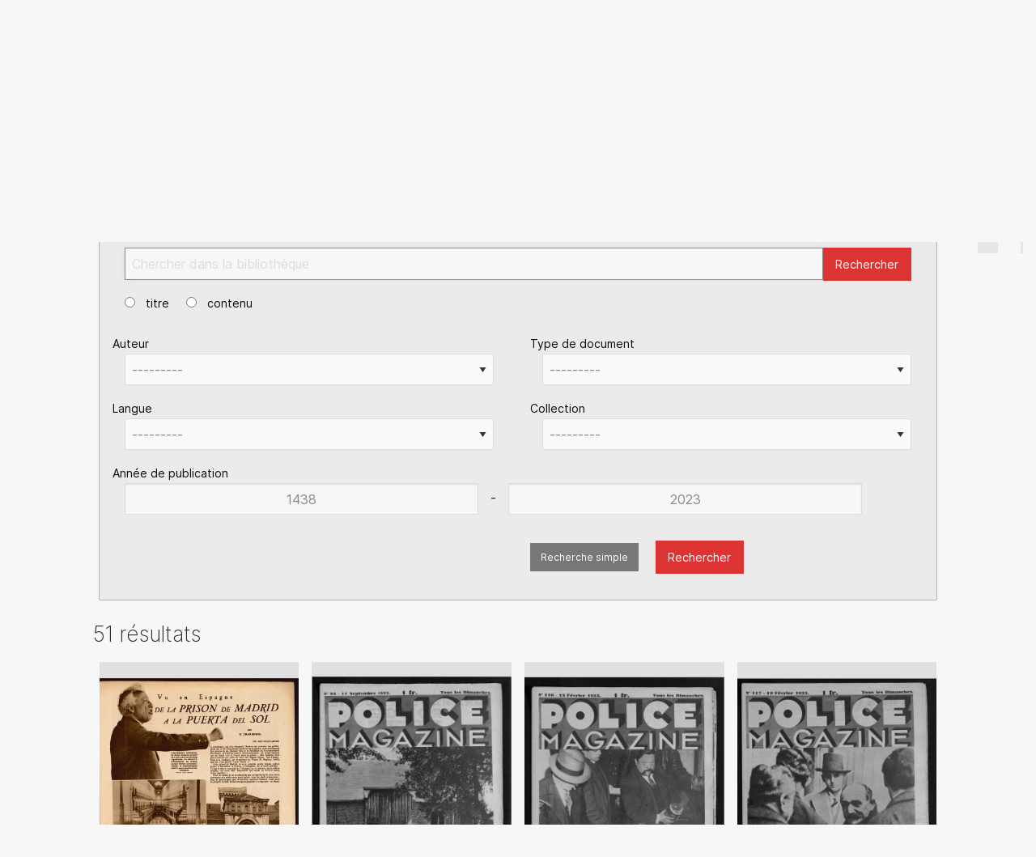

--- FILE ---
content_type: text/html; charset=utf-8
request_url: https://criminocorpus.org/fr/bibliotheque/?advanced=true&q=&tag=2081
body_size: 218954
content:
<!DOCTYPE html>
<html lang="fr" version="HTML+RDFa 1.1"
      xmlns:dc="http://purl.org/dc/elements/1.1/" ng-app="criminoCorpus">

<head>
    <script type="text/javascript" src="/static/tarteaucitron/tarteaucitron.js"></script>

      <script>
      tarteaucitron.init({
      "privacyUrl": "", /* Privacy policy url */

      "hashtag": "#tarteaucitron", /* Open the panel with this hashtag */
      "cookieName": "tarteaucitron", /* Cookie name */

      "orientation": "bottom", /* Banner position (top - bottom) */
      "showAlertSmall": false, /* Show the small banner on bottom right */
      "cookieslist": true, /* Show the cookie list */
      "showIcon": false,

      "adblocker": false, /* Show a Warning if an adblocker is detected */
      "AcceptAllCta" : true, /* Show the accept all button when highPrivacy on */
      "highPrivacy": true, /* Disable auto consent */
      "handleBrowserDNTRequest": false, /* If Do Not Track == 1, disallow all */

      "removeCredit": true, /* Remove credit link */
      "moreInfoLink": true, /* Show more info link */
      "useExternalCss": false, /* If false, the tarteaucitron.css file will be loaded */

      //"cookieDomain": ".my-multisite-domaine.fr", /* Shared cookie for multisite */

      "readmoreLink": "/annexes/politique-de-confidentialite/" /* Change the default readmore link */
      });
    </script>
    <script type="text/javascript"> var tarteaucitronForceExpire = '182'; /* 6 months */ </script>

    <meta charset="utf-8">
    <title>

 | Criminocorpus</title>
    <meta name="generator" content="Criminocorpus 26.03.7-k8s-DEV">

    <link rel="schema.DC" href="http://purl.org/dc/elements/1.1/">
    <link rel="schema.DCTERMS" href="http://purl.org/dc/terms/">
    <link rel="DC.identifier" href="https://criminocorpus.org/fr/bibliotheque/?advanced=true&amp;q=&amp;tag=2081">
    <meta name="DC.format" content="text/html">
    <meta name="DC.language" scheme="DCTERMS.RFC3066" content="fr">
    <meta name="DC.publisher" content="Criminocorpus">
    <meta name="DC.source" content="">
    <meta name="DC.rights" content="Tous droits réservés">

    
    <link rel="dc:identifier" href="https://criminocorpus.org/fr/bibliotheque/?advanced=true&amp;q=&amp;tag=2081">
    <meta property="dc:format" content="text/html">
    <meta property="dc:language" scheme="DCTERMS.RFC3066" content="fr">
    <meta property="dc:publisher" content="Criminocorpus">
    <meta property="dc:source" content="">
    <meta property="dc:rights" content="Tous droits réservés">

    

<meta name="DC.title" content="Bibliothèque" />



<meta name="DC.date" scheme="DCTERMS.W3C-DTF" content="2012-10-02" />


<meta name="description" content="Histoire de la justice, Anthropologie criminelle, Philippe Zoummeroff, Philippe Collin, Détective, Code des prisons, police scientifique, Michel Basdevant, Association française d&#x27;histoire de la justice" />
<meta name="DC.description" content="Histoire de la justice, Anthropologie criminelle, Philippe Zoummeroff, Philippe Collin, Détective, Code des prisons, police scientifique, Michel Basdevant, Association française d&#x27;histoire de la justice" />



<meta name="keywords" content="AFHJ, justice, Association française pour l&#x27;histoire de la justice, magistrats, Prix Malesherbes"/>

<meta name="DC.subject" content="AFHJ" />

<meta name="DC.subject" content="justice" />

<meta name="DC.subject" content="Association française pour l&#x27;histoire de la justice" />

<meta name="DC.subject" content="magistrats" />

<meta name="DC.subject" content="Prix Malesherbes" />





<meta property="dc:title" content="Bibliothèque" />
<meta property="dc:date" scheme="dcterms:W3C-DTF" content="2012-10-02" />


<meta property="dc:description" content="Histoire de la justice, Anthropologie criminelle, Philippe Zoummeroff, Philippe Collin, Détective, Code des prisons, police scientifique, Michel Basdevant, Association française d&#x27;histoire de la justice" />



<meta property="dc:subject" content="AFHJ" />

<meta property="dc:subject" content="justice" />

<meta property="dc:subject" content="Association française pour l&#x27;histoire de la justice" />

<meta property="dc:subject" content="magistrats" />

<meta property="dc:subject" content="Prix Malesherbes" />




    <link href="https://fonts.googleapis.com/css2?family=Epilogue:wght@200;600;700;900&amp;display=swap"
          rel="stylesheet">
    <link href="https://fonts.googleapis.com/css2?family=Epilogue:wght@200;600;700;900&amp;family=Inria+Serif:ital,wght@0,400;1,300;1,400&amp;display=swap"
          rel="stylesheet">
    <link href="https://fonts.googleapis.com/css2?family=Varta:wght@300..700" rel="stylesheet">
    <link rel="shortcut icon" type="image/x-icon" href="/static/icons/favicon.ico?v=3">
    <link rel="alternate" type="application/atom+xml"
          title="Musée - Histoire de la justice, des crimes et des peines" href="/feed/">

    
        <link rel="stylesheet" type="text/css" href="/static/css/app.css">

        
        <link rel="stylesheet" type="text/css" href="/static/css/site-tree.css">
    
    

</head>




    <div id="header"
         class="header  intern ">
        
            
<div class="title-bar" data-responsive-toggle="example-menu" data-hide-for="large">
  <button class="menu-icon float-right" type="button" data-toggle></button>
  <div class="logo"><a href="/"><img src="/static/images/logo.png?2016"></a></div>

    <div class="slogan" data-hide-for="medium-down">
        <p class="title-4">Musée d’histoire de la justice, des crimes et des peines</p> 
    </div>
  <div class="title-bar-title float-right"></div>
</div>

<div class="top-bar" id="example-menu">
  <div class="top-bar-left">
    <ul class=" menu topbarmenu" data-responsive-menu="drilldown large-dropdown">
      <li class="menu-logo"><a href="/"><img src="/static/images/logo.png?2016"></a></li>
      



    <li class="expositions  lev1 "
     >

	<a href="/fr/expositions/"><span class="titleItem">Expositions</span></a>

	

</li>

    <li class="visites  lev1 has-submenu"
     >

	<a href="/fr/visites/"><span class="titleItem">Visites</span></a>

	
    <ul class="submenu menu vertical" data-submenu>
        



    <li class="au-tribunal  lev2 "
     >

	<a href="/fr/visites/au-tribunal/"><span class="titleItem">Au Tribunal</span></a>

	

</li>

    <li class="en-prison  lev2 "
     >

	<a href="/fr/visites/en-prison/"><span class="titleItem">En prison</span></a>

	

</li>


    </ul>
    

</li>

    <li class="bibliotheque active actived lev1actived has-submenu"
    data-page="bibliotheque" >

	<a href="/fr/bibliotheque/"><span class="titleItem">Bibliothèque</span></a>

	
    <ul class="submenu menu vertical" data-submenu>
        



    <li class="faits-divers  lev2 "
     >

	<a href="/fr/bibliotheque/faits-divers/"><span class="titleItem">Faits divers</span></a>

	

</li>

    <li class="criminologie  lev2 "
     >

	<a href="/fr/bibliotheque/criminologie/"><span class="titleItem">Criminologie</span></a>

	

</li>

    <li class="police  lev2 "
     >

	<a href="/fr/bibliotheque/police/"><span class="titleItem">Police</span></a>

	

</li>

    <li class="mineurs  lev2 "
     >

	<a href="/fr/bibliotheque/mineurs/"><span class="titleItem">Mineurs</span></a>

	

</li>

    <li class="grandes-affaires  lev2 "
     >

	<a href="/fr/bibliotheque/grandes-affaires/"><span class="titleItem">Grandes affaires</span></a>

	

</li>

    <li class="tribunaux  lev2 "
     >

	<a href="/fr/bibliotheque/tribunaux/"><span class="titleItem">Tribunaux</span></a>

	

</li>

    <li class="prisons  lev2 "
     >

	<a href="/fr/bibliotheque/prisons/"><span class="titleItem">Prisons</span></a>

	

</li>

    <li class="bagnes  lev2 "
     >

	<a href="/fr/bibliotheque/bagnes/"><span class="titleItem">Bagnes</span></a>

	

</li>

    <li class="zoummeroff  lev2 "
     >

	<a href="/fr/bibliotheque/zoummeroff/"><span class="titleItem">Zoummeroff</span></a>

	

</li>


    </ul>
    

</li>

    <li class="legislation  lev1 has-submenu"
     >

	<a href="/fr/legislation/"><span class="titleItem">Législation</span></a>

	
    <ul class="submenu menu vertical" data-submenu>
        



    <li class="le-code-civil  lev2 "
     >

	<a href="/fr/legislation/droit/"><span class="titleItem">Le Code civil</span></a>

	

</li>

    <li class="justice-des-mineurs-1945-2021  lev2 "
     >

	<a href="/fr/legislation/justice-des-mineurs-1945-2021/"><span class="titleItem">Justice des mineurs 1945-2021</span></a>

	

</li>

    <li class="chronologies  lev2 "
     >

	<a href="/fr/legislation/chronologies/"><span class="titleItem">Chronologies</span></a>

	

</li>


    </ul>
    

</li>

    <li class="outils  lev1 has-submenu"
     >

	<a href="/fr/outils/"><span class="titleItem">Outils</span></a>

	
    <ul class="submenu menu vertical" data-submenu>
        



    <li class="bibliographie-1789-2011  lev2 "
     >

	<a href="/fr/outils/bibliographie/"><span class="titleItem">Bibliographie (1789-2011)</span></a>

	

</li>

    <li class="davido-statistiques-criminelles-1831-1981  lev2 "
     >

	<a href="/fr/outils/davido-statistiques-criminelles/"><span class="titleItem">DAVIDO Statistiques criminelles (1831-1981)</span></a>

	

</li>

    <li class="archives-judiciaires  lev2 "
     >

	<a href="/fr/outils/archives-judiciaires/"><span class="titleItem">Archives judiciaires</span></a>

	

</li>

    <li class="affaires-criminelles  lev2 "
     >

	<a href="/fr/outils/affaires-criminelles/"><span class="titleItem">Affaires criminelles</span></a>

	

</li>

    <li class="hugo-patrimoine-des-lieux-de-justice  lev2 "
     >

	<a href="/fr/outils/hugo-patrimoine-des-lieux-de-justice/"><span class="titleItem">HUGO. Patrimoine des lieux de justice</span></a>

	

</li>

    <li class="bases-de-donnees  lev2 "
     >

	<a href="/fr/outils/bases-de-donnees/"><span class="titleItem">Bases de données</span></a>

	

</li>


    </ul>
    

</li>

    <li class="revue  lev1 "
     >

	<a href="/fr/revue/"><span class="titleItem">Revue</span></a>

	

</li>


    </ul>
  </div>
  <div class="signature" data-hide-for="medium-down">
    <h1>Musée d’histoire de la justice, des crimes et des peines</h1> 
  </div>
  <div class="top-bar-right">
    <div class="language_choose">
        <ul class="dropdown menu" data-dropdown-menu>
            <li>
                <a href="#">fr</a>
              <ul class=" menu" id="languagedrop" data-dropdown-content aria-hidden="true" tabindex="-1">


    
        
            <li class="lang active">
                
                    <a href="/fr/bibliotheque/"
                       title="Passer en  français"
                       data-placement="bottom">FR</a>
                
            </li>
        
    
        
            <li class="lang">
                
                    <a href="/en/library/"
                       title="Switch to  English"
                       data-placement="bottom">EN</a>
                
            </li>
        
    
        
    

</ul>
            </li>
        </ul>
    </div>
  </div>

</div>

        
    </div>





<div id="main" class="container refact_header">
    

    
        <div id="browser-script"></div>

        

<div id="controls_like" >
    <div >

        <ul class="menu">

            <li><a href="/fr/bibliotheque/faits-divers/" >Faits divers</a></li><li><a href="/fr/bibliotheque/criminologie/" >Criminologie</a></li><li><a href="/fr/bibliotheque/police/" >Police</a></li><li><a href="/fr/bibliotheque/mineurs/" >Mineurs</a></li><li><a href="/fr/bibliotheque/grandes-affaires/" >Grandes affaires</a></li><li><a href="/fr/bibliotheque/tribunaux/" >Tribunaux</a></li><li><a href="/fr/bibliotheque/prisons/" >Prisons</a></li><li><a href="/fr/bibliotheque/bagnes/" >Bagnes</a></li><li><a href="/fr/bibliotheque/zoummeroff/" >Zoummeroff</a></li>
        </ul>
    </div>
</div>




        


        
    

    
<div class="row full-width " id="headpage" data-title="Bibliothèque" >
  <div class=" large-12 xlarge-10 xlarge-offset-1 end columns cms-article-content">
    <header>
       <span>  </span>
      



<aside id="global-aside" class="small-12 unpadded columns pull-right">
  <div class="btn-group">
    
      
        <span class="btn btn-text btn-xs" title="Date de publication" data-placement="bottom">
          2 octobre 2012
        </span>
      

      <div class="btn-group clearfix" role="group">
        <ul class="menu social float-right" role="menu">
          
            <li>
              <a style="color: #dd3333;" data-open="citeModal">
                Citer cette page
              </a>
              <div class="reveal" id="citeModal" data-reveal>
                <h4>Pour citer cette page</h4>
                <div id="citation" class="callout panel">
                  
                  Bibliothèque, <em>Musée Criminocorpus</em>

                  
                    publié le 2 octobre 2012,
                  

                  consulté le 31 janvier 2026.
                  <div>
                    Permalien : <a href="https://criminocorpus.org/fr/ref/25/16949/">https://criminocorpus.org/fr/ref/25/16949/</a>
                  </div>
                </div>
              </div>
            </li>
          
          <li>
            <a class="square rounded background-black" href="http://www.facebook.com/sharer.php?u=https%3A//criminocorpus.org/fr/ref/25/16949/"
               onclick="window.open(this.href, '', 'width=700, height=309'); return false;">
              <i class="icon icon-facebook icon-white icon-square"></i>
            </a>
          </li>

          
        </ul>
      </div>

    

  </div>
</aside>

    </header>
  </div>
</div>



<div class="row full-width vertspaceTopX2 " >
  <article class="library ">
    <div class=" large-12 xlarge-10 xlarge-offset-1 end columns visite-content">
      
<div class="row full-width ">

  <div class="large-12 columns">
    <div class="panel callout secondary">
    



<form method="get" class="form-horizontal" action="/fr/bibliotheque/">

    <div class="large-12 columns">
      <div class="input-group">
        <div class="row collapse row-fluid">
          <div class="small-12 ">
            <div class="input-group">
              <input id="library_q" placeholder="Chercher dans la bibliothèque" name="q" type="text" class="form-control input-group-field" value="" autofocus />

              <div class="input-group-button">
                <button type="submit" class="button nowarp postfix" name="advanced" value="true">
                  <i class="entypo-search"></i> Rechercher
                </button>
              </div>

            </div>

          </div>

          <div class="small-4 columns">

          </div>
        </div>
        <fieldset class="fieldsetSearch" title="Chercher dans">
          <legend>in</legend>

          
          
          <input type="radio" name="search_in" value="title" id="radioSearch1" autocomplete="off">
          <label for="radioSearch1" class="">
            titre
          </label>
          
          <input type="radio" name="search_in" value="body" id="radioSearch2" autocomplete="off">
          <label for="radioSearch2" class="">
            contenu
          </label>
          
          
        </fieldset>


      </div>
    </div>
  
  <div class="row">
    
      
    
      
    
      
    
      
        <div class="form-group medium-6 columns " data-field="author" id="yearForm" >



          <label for="id_author" class="control-label medium-12">
            Auteur
          </label>
          <div class="medium-12 columns">
            <select name="author" class="form-control" id="id_author">
  <option value="" selected>---------</option>

  <option value="1551"> Jacob (Madeleine)</option>

  <option value="141"> Normand (A.)</option>

  <option value="2884">A. (A.)</option>

  <option value="1442">A. (C.)</option>

  <option value="3315">A. (J.-H.)</option>

  <option value="119">A. Bonoaud</option>

  <option value="1441">A. J. S.</option>

  <option value="143">A. P...</option>

  <option value="2274">AGIP</option>

  <option value="117">Abadane (A.)</option>

  <option value="118">Abadie (Jean)</option>

  <option value="2366">Abdela (Sophie)</option>

  <option value="1762">Abdul (A.)</option>

  <option value="1467">Abeillé (Jack)</option>

  <option value="2865">Abramovitch (Leib)</option>

  <option value="120">Académie de médecine</option>

  <option value="121">Acevedo-Agosti (Valentin)</option>

  <option value="1619">Achard (Marcel)</option>

  <option value="1277">Achille (Léopold)</option>

  <option value="635">Achille (M. L.)</option>

  <option value="1418">Achour (Pierre-Edmond)</option>

  <option value="2542">Acquerin (A.)</option>

  <option value="3264">Adolphe (Balathier-Bragelonne (de))</option>

  <option value="2007">Adry (Eg.)</option>

  <option value="1757">Aeschimann (N.)</option>

  <option value="2134">Agence France Presse</option>

  <option value="2135">Agence Keystone</option>

  <option value="75">Agence Lynx</option>

  <option value="2462">Agence Rol</option>

  <option value="2914">Agricole (Sextus)</option>

  <option value="1823">Aiguerelle (Jean)</option>

  <option value="2761">Aimé (Henri)</option>

  <option value="1940">Ajalbert (Jean)</option>

  <option value="122">Ajam (Maurice)</option>

  <option value="3313">Alamon (Carlos)</option>

  <option value="1493">Alary (Pierre)</option>

  <option value="1660">Albaret (Claude)</option>

  <option value="2525">Albert (Eduard)</option>

  <option value="3084">Albert (Eugène)</option>

  <option value="2476">Albert (Jean-Paul)</option>

  <option value="124">Albert (Maurice)</option>

  <option value="123">Albert (Édouard)</option>

  <option value="125">Alcantara Machado (José De)</option>

  <option value="126">Aletrino (Arnold)</option>

  <option value="1366">Alexinsky (Grégoire)</option>

  <option value="127">Alezais (Henri)</option>

  <option value="1979">Alfa (Michèle)</option>

  <option value="2556">Algan (Andrée)</option>

  <option value="128">Algot Key-Åberg (Adolf Henrik)</option>

  <option value="129">Alhaiza (Adolphe Jean)</option>

  <option value="130">Alimena (Bernardino)</option>

  <option value="2974">Allain (Edmond)</option>

  <option value="1952">Allard (Paul)</option>

  <option value="1939">Allard (Roger)</option>

  <option value="2154">Allaria (Camille)</option>

  <option value="131">Allary (Charles Louis Joseph)</option>

  <option value="2071">Allemand (Marie-Madeleine)</option>

  <option value="2278">Allendy (René)</option>

  <option value="132">Allison (Henry E.)</option>

  <option value="1788">Alloucherie (Jean)</option>

  <option value="1685">Almazian (Michel)</option>

  <option value="133">Almeras (Henri D&#x27;)</option>

  <option value="3410">Almereyda (Miguel)</option>

  <option value="134">Alombert-Goget (Jean)</option>

  <option value="135">Alongi (Giuseppe)</option>

  <option value="136">Althoffer (Charles)</option>

  <option value="1574">Altman (Georges)</option>

  <option value="2255">Altschuler (Georges)</option>

  <option value="1990">Amar (Ali ben)</option>

  <option value="2301">Amat</option>

  <option value="2337">Amedeo (Octavio R.)</option>

  <option value="2840">Ameline (Marius)</option>

  <option value="2846">Amice (Toussaint)</option>

  <option value="2879">Amoedo y Valdes (Oscar)</option>

  <option value="137">Amor (Paul)</option>

  <option value="108">Anderson (Charles Richmond)</option>

  <option value="334">Andreis (Paul de)</option>

  <option value="3532">Andrew (Louis)</option>

  <option value="139">Andrews (William)</option>

  <option value="1576">André (B.)</option>

  <option value="1296">André (Charles)</option>

  <option value="2568">André (G.)</option>

  <option value="2953">André (Georges)</option>

  <option value="138">André (Grégoire)</option>

  <option value="1314">Andréeas (Paul)</option>

  <option value="1687">Anet (Claude)</option>

  <option value="1739">Angely (Mario)</option>

  <option value="1790">Anger (Henri)</option>

  <option value="3149">Anglade (Dominique)</option>

  <option value="3476">Anjot (Jacqueline)</option>

  <option value="2605">Anlac</option>

  <option value="140">Anonyme</option>

  <option value="142">Antheaume (André)</option>

  <option value="1363">Antois (Philippe)</option>

  <option value="3451">Anton-Bensoussan (Bernadette)</option>

  <option value="3256">Appert (Benjamin)</option>

  <option value="2258">Appert (Eugène)</option>

  <option value="144">Appleton (Jean)</option>

  <option value="2810">Aquarone (Eugène)</option>

  <option value="1653">Arangossi (Nicolas)</option>

  <option value="3204">Arapu (Richard)</option>

  <option value="18">Argenson (Marc-René de Voyer)</option>

  <option value="1792">Argillet (Pierre)</option>

  <option value="1858">Argos (J-P.)</option>

  <option value="1421">Argus</option>

  <option value="3090">Armand (Marc)</option>

  <option value="1903">Armon (Pierre)</option>

  <option value="1553">Armorin  (François-Jean)</option>

  <option value="2268">Arnac (Michel)</option>

  <option value="3283">Arnaud (Odette)</option>

  <option value="146">Arnavielhe (Joseph Marius Polydore)</option>

  <option value="3387">Arnaville (Émile d&#x27;)</option>

  <option value="147">Arnould (Jules)</option>

  <option value="2244">Arnout (Jean-Baptiste)</option>

  <option value="2325">Arpaillange (Pierre)</option>

  <option value="329">Arsonval (Arsène d&#x27;)</option>

  <option value="1740">Arthur (Gustave)</option>

  <option value="1219">Artois (Philippe)</option>

  <option value="145">Arène (A.)</option>

  <option value="148">Ascarelli (Attilio)</option>

  <option value="1734">Ashton Wolfe (H.)</option>

  <option value="149">Asnaourow (Félix)</option>

  <option value="1955">Aspern (Milek)</option>

  <option value="2136">Associated Press</option>

  <option value="3245">Association générale des agents du service de surveillance et des transférements</option>

  <option value="3248">Association pour l’Histoire de la Protection Judiciaire des Mineurs</option>

  <option value="3318">Astier (d&#x27;) (Emmanuel)</option>

  <option value="2642">Astradamus</option>

  <option value="3438">Astruc (Alfred)</option>

  <option value="3437">Astruc (Georges)</option>

  <option value="2461">Atget (Eugène)</option>

  <option value="2755">Athias (Marck)</option>

  <option value="3469">Attuly</option>

  <option value="1899">Aubenas (Maurice)</option>

  <option value="2112">Aubert (Charles-Adrien)</option>

  <option value="2371">Aubert (Joseph)</option>

  <option value="150">Aubert (Pierre)</option>

  <option value="1513">Aubert (V.)</option>

  <option value="2960">Aubert (Xavier Paul)</option>

  <option value="3477">Aubert de la Rüe (Edgard)</option>

  <option value="151">Aubry (Paul)</option>

  <option value="113">Aubusson De Cavarlay (Bruno)</option>

  <option value="3011">Auchier (Félix)</option>

  <option value="3074">Audan (Jules-Joseph)</option>

  <option value="152">Audibert (Adrien)</option>

  <option value="153">Audiffrent (Georges)</option>

  <option value="154">Augagneur (Victor)</option>

  <option value="1342">Augier (Marc J.-P.)</option>

  <option value="3253">Aumonerie générale des prisons</option>

  <option value="1648">Auphan (Louis)</option>

  <option value="2655">Aurenche (Jean)</option>

  <option value="1953">Auroux (Henri)</option>

  <option value="2780">Austin (Étienne)</option>

  <option value="69">Autrec (Lionel d&#x27;)</option>

  <option value="3439">Auxenfans (Aristide)</option>

  <option value="1471">Avolier (Edmond d&#x27;)</option>

  <option value="155">Avril (Eugène)</option>

  <option value="1205">Axa (Zo d&#x27;)</option>

  <option value="88">Aymard (Pierre)</option>

  <option value="3061">Aynié (Marie)</option>

  <option value="3101">Azémar (Édouard)</option>

  <option value="1462">B.</option>

  <option value="1332">B. (G.)</option>

  <option value="1254">B. (J.)</option>

  <option value="3457">B. (L.)</option>

  <option value="1206">B. (M.)</option>

  <option value="2601">B. (P.)</option>

  <option value="1426">B. (S.)</option>

  <option value="1502">B.  (Janine)</option>

  <option value="37">Babeuf (Gracchus)</option>

  <option value="156">Bachot (Georges)</option>

  <option value="2802">Baderot (Albert)</option>

  <option value="157">Baer (Abraham Adolf)</option>

  <option value="335">Baets (Maurice de)</option>

  <option value="158">Bailly (Edmond)</option>

  <option value="159">Bajenov (Nicolas)</option>

  <option value="160">Baliva (Raniero)</option>

  <option value="161">Ballet (Gilbert)</option>

  <option value="162">Balthazard (Victor)</option>

  <option value="163">Bandler (Victor)</option>

  <option value="1422">Bap-Moriss</option>

  <option value="3066">Baratier (Antonin)</option>

  <option value="1767">Baraud (J.)</option>

  <option value="164">Barbier (Gaston)</option>

  <option value="2494">Barbier (Marie)</option>

  <option value="1686">Barbotte (Marcel)</option>

  <option value="3519">Barbé</option>

  <option value="2348">Barbé-Marbois (François)</option>

  <option value="1476">Bardi (Pierre)</option>

  <option value="1512">Bardon (H.)</option>

  <option value="2859">Bargy (François)</option>

  <option value="1284">Bariloff (S.)</option>

  <option value="2824">Barine (Arvède)</option>

  <option value="165">Barlerin (Paul)</option>

  <option value="1491">Barlot (Fernand)</option>

  <option value="2813">Baron (Baptiste)</option>

  <option value="2463">Baron (Bernard)</option>

  <option value="3045">Baroncelli (Raphaël)</option>

  <option value="2746">Barozzi (Joseph-Léonard)</option>

  <option value="166">Barras (Louis)</option>

  <option value="167">Barraud (Jean)</option>

  <option value="168">Barret (Paul)</option>

  <option value="1985">Barsan (E.)</option>

  <option value="170">Barth (Henri)</option>

  <option value="169">Barthélémy (Toussaint)</option>

  <option value="3356">Bary</option>

  <option value="1892">Basdevant (Michel)</option>

  <option value="171">Basque (Émilien)</option>

  <option value="172">Bataille (Albert)</option>

  <option value="2800">Batailler (Auguste)</option>

  <option value="173">Batut (Louis)</option>

  <option value="3490">Baudin (A.)</option>

  <option value="174">Baudin (Lucien)</option>

  <option value="53">Baudon (Auguste)</option>

  <option value="175">Baudouin (Marcel)</option>

  <option value="176">Baudry (Sosthène)</option>

  <option value="177">Baulies (Maurice)</option>

  <option value="178">Baumann (Antoine)</option>

  <option value="179">Baumann (Louis)</option>

  <option value="1592">Bayle (Edmond)</option>

  <option value="1217">Bazal (Jean)</option>

  <option value="3002">Bazerque (Joseph)</option>

  <option value="180">Beaufort (Ludovic)</option>

  <option value="181">Beaujeu (Maurice)</option>

  <option value="3394">Beaulant (Rudi)</option>

  <option value="182">Beaunis (Henri Étienne)</option>

  <option value="2501">Beaunis (Henri-Étienne)</option>

  <option value="3105">Beauregard (Achille)</option>

  <option value="183">Beaussart (Pierre)</option>

  <option value="184">Beaussire (Émile)</option>

  <option value="336">Beauvais (Achille-Gustave de)</option>

  <option value="2543">Beauvais (Gustave de)</option>

  <option value="23">Beccaria (Cesare)</option>

  <option value="185">Bechterew (Vladimir Mikhailovich)</option>

  <option value="3086">Beck (René)</option>

  <option value="1889">Becker (Paul)</option>

  <option value="7">Becq (Élisée)</option>

  <option value="1827">Becriaux (Henri)</option>

  <option value="2866">Belin (Léo-Charles)</option>

  <option value="86">Beljean (Georges)</option>

  <option value="3013">Bellamy (Ernest)</option>

  <option value="2195">Bellanger (Hélène)</option>

  <option value="1564">Bellecour (René)</option>

  <option value="1597">Belletti (Felisbello M. G.)</option>

  <option value="1840">Belleville (Jean)</option>

  <option value="186">Bellin (Emilii Fedorovitch)</option>

  <option value="2058">Belloni (Attilio)</option>

  <option value="2263">Belon (José)</option>

  <option value="1787">Belvisi (Armand)</option>

  <option value="1662">Benard (Pierre)</option>

  <option value="2170">Benedetti (Jean)</option>

  <option value="187">Benedikt (Hermann)</option>

  <option value="188">Benedikt (Moritz)</option>

  <option value="2898">Benoist (Émilien)</option>

  <option value="189">Benoit (E.)</option>

  <option value="2092">Benoit-Lévy (Angel)</option>

  <option value="190">Benon (Raoul)</option>

  <option value="2901">Benoît (Louis)</option>

  <option value="1669">Berby (John)</option>

  <option value="1906">Berenguier (Raoul)</option>

  <option value="3260">Berezowski (Antoine)</option>

  <option value="3255">Berger (Alphonse Léon)</option>

  <option value="3352">Berger (Paul)</option>

  <option value="3304">Bergery (Gaston)</option>

  <option value="194">Bergh (Rudolph)</option>

  <option value="1978">Bergström (Carl)</option>

  <option value="2362">Bergère-Mestrinaro (Clément)</option>

  <option value="3420">Berington (Simon)</option>

  <option value="1272">Berkel</option>

  <option value="1848">Bernard (G.)</option>

  <option value="1807">Bernard (J.)</option>

  <option value="3419">Bernard (Julien)</option>

  <option value="195">Bernard (Paul)</option>

  <option value="3063">Bernard (Raymond)</option>

  <option value="2024">Bernardi de Sigoyer (Alain)</option>

  <option value="196">Bernelle (Henri)</option>

  <option value="1321">Berner (Raymond)</option>

  <option value="2597">Berryer (Georges)</option>

  <option value="63">Berryer (Henri-Marie-Pierre)</option>

  <option value="197">Bert (Amédée)</option>

  <option value="198">Bertaud (Augustin)</option>

  <option value="2566">Bertaux (Théodore-Augustin)</option>

  <option value="2245">Berthault (Pierre Gabriel)</option>

  <option value="2213">Berthelin (Max)</option>

  <option value="3155">Berthelot (Marcellin)</option>

  <option value="199">Berthod (Paul)</option>

  <option value="200">Bertholon (Lucien)</option>

  <option value="201">Bertillon (Alphonse)</option>

  <option value="1202">Bertillon (Georges)</option>

  <option value="202">Bertillon (Jacques)</option>

  <option value="1344">Bertin (Jean-Pierre)</option>

  <option value="1361">Bertin (Pierre)</option>

  <option value="1544">Bertoc (Georges)</option>

  <option value="2091">Bertou (G.)</option>

  <option value="3429">Bertran (A.)</option>

  <option value="203">Bertrand (Alexis)</option>

  <option value="3081">Bertrand (Marcel)</option>

  <option value="204">Bertrand (Maurice)</option>

  <option value="1697">Besagne (Louis)</option>

  <option value="3246">Besnier (Christiane)</option>

  <option value="3103">Besnier (Joseph)</option>

  <option value="3198">Bessière (René)</option>

  <option value="1810">Betito (Maurice)</option>

  <option value="1861">Beucler (André)</option>

  <option value="205">Beunat (Pierre-Joseph)</option>

  <option value="1905">Beydts (Pierre)</option>

  <option value="206">Bichat (Xavier)</option>

  <option value="2978">Bidault (Paul)</option>

  <option value="2360">Bigot de Préameneu (Félix-Julien-Jean)</option>

  <option value="1649">Bihan (Max)</option>

  <option value="3290">Bilbo (Jack)</option>

  <option value="207">Billard (Max)</option>

  <option value="208">Binet (Alfred)</option>

  <option value="209">Binet-Sanglé (Charles)</option>

  <option value="1354">Birkelund (Håkon Jacobsen)</option>

  <option value="1991">Bisch (Raymond)</option>

  <option value="3142">Bize (Maurice)</option>

  <option value="1677">Bizet (René)</option>

  <option value="1225">Blackburn (Benny)</option>

  <option value="2096">Blackburn (Joe)</option>

  <option value="210">Blagny (Charles)</option>

  <option value="2409">Blanc (Alain)</option>

  <option value="211">Blanc (Léon)</option>

  <option value="2460">Blancard (Hyppolite)</option>

  <option value="101">Blanchard</option>

  <option value="1973">Blanchard (Claude)</option>

  <option value="1797">Blanchard (Jean)</option>

  <option value="1533">Blanchod (Léon)</option>

  <option value="3076">Blandin (Lucien)</option>

  <option value="3077">Blandin (Lucien)</option>

  <option value="3150">Blarez (Charles)</option>

  <option value="212">Blin (Emmery)</option>

  <option value="1539">Block (André-G.)</option>

  <option value="2578">Block (Paul)</option>

  <option value="213">Blondel (Charles)</option>

  <option value="45">Blouet (Abel)</option>

  <option value="2234">Bobillot (Bernard)</option>

  <option value="214">Bodio (Luigi)</option>

  <option value="2573">Boeckel (Jules)</option>

  <option value="1832">Boesman (Martin)</option>

  <option value="216">Bogdan (Georges)</option>

  <option value="217">Boigey (Maurice)</option>

  <option value="1356">Boissel-Dolland (André)</option>

  <option value="2020">Boissier (E-A.)</option>

  <option value="2033">Boissier (E. H.)</option>

  <option value="1456">Boisyvon</option>

  <option value="2906">Boïadjieff (Nanu D.)</option>

  <option value="2411">Bolze (Bernard)</option>

  <option value="219">Bombarda (Miguel)</option>

  <option value="1427">Bonabel (Maurice)</option>

  <option value="2057">Bonardi (Pierre)</option>

  <option value="220">Bonhomme (Joseph)</option>

  <option value="1565">Bonitzer (Francine)</option>

  <option value="221">Bonjean (Albert)</option>

  <option value="2756">Bonne (Charles)</option>

  <option value="3535">Bonnecaze (Louis)</option>

  <option value="3345">Bonnet</option>

  <option value="1916">Bonnet (René)</option>

  <option value="222">Bonnette</option>

  <option value="223">Bonnette (Pierre)</option>

  <option value="2754">Bonnifay (Jean)</option>

  <option value="2167">Bonte (Florimond)</option>

  <option value="2188">Bony (Lucie)</option>

  <option value="3202">Bordage (Onésime)</option>

  <option value="1569">Borgerhoff (Théophile)</option>

  <option value="1799">Bornj (Erik)</option>

  <option value="2923">Bosc (Auguste)</option>

  <option value="2874">Bosc (Louis)</option>

  <option value="224">Botte (Georges)</option>

  <option value="2958">Boucard (Eugène)</option>

  <option value="1370">Boucard (Robert)</option>

  <option value="3270">Bouchardon (Pierre)</option>

  <option value="3059">Boucher (Jules)</option>

  <option value="39">Bouchet (François-Michel)</option>

  <option value="1406">Bouchet (Hubert)</option>

  <option value="2648">Boucquey (Omer)</option>

  <option value="1201">Bougenier (Alfred)</option>

  <option value="225">Bougle (Célestin)</option>

  <option value="1846">Bouguennec (J-P.)</option>

  <option value="1879">Bouguennec (J.-P)</option>

  <option value="2355">Boulay (Georges Louis)</option>

  <option value="2855">Boulay (Maurice)</option>

  <option value="2008">Boulch (Paul)</option>

  <option value="1915">Boulenger (Jacques)</option>

  <option value="226">Boullier (Jules)</option>

  <option value="227">Bouloumié (Pierre)</option>

  <option value="1988">Bounaix (P.)</option>

  <option value="1511">Bouny (Henri)</option>

  <option value="228">Bouquet (Henry-Maurice)</option>

  <option value="1670">Bourcier (Emmanuel)</option>

  <option value="2759">Bourdicaud-Dumay (Hippolyte)</option>

  <option value="2181">Bourdrel (Philippe)</option>

  <option value="40">Bourg (Edme-Théodore)</option>

  <option value="2428">Bourgeois (Léon)</option>

  <option value="2890">Bourinski (Evgeni Fedorovitch)</option>

  <option value="229">Bournet (Albert)</option>

  <option value="231">Bourneville (Désiré Magloire)</option>

  <option value="2576">Bourneville (Désiré Magloire)</option>

  <option value="1931">Bourquin (Jacques)</option>

  <option value="2198">Bourquin (Maïté)</option>

  <option value="1813">Bourrières (Henri)</option>

  <option value="41">Bourru (Edme-Claude)</option>

  <option value="2220">Boussenard (Louis)</option>

  <option value="232">Boutet (André)</option>

  <option value="1655">Boutet (Frédéric)</option>

  <option value="3452">Bouttencourt (G. de)</option>

  <option value="2700">Bouvat (Marc)</option>

  <option value="3384">Bouët (Léon)</option>

  <option value="1969">Bove (Emmanuel)</option>

  <option value="233">Bovet (Pierre)</option>

  <option value="2229">Bovigny (Daniel)</option>

  <option value="3503">Boyer</option>

  <option value="2143">Boyer (Jacques)</option>

  <option value="234">Boyer (Jean)</option>

  <option value="1368">Boyer (Maurice)</option>

  <option value="3354">Boyer (Paul)</option>

  <option value="3377">Boyé (Jean)</option>

  <option value="2745">Boëns (Hubert)</option>

  <option value="3395">Brabant (Charles)</option>

  <option value="1362">Brabançon (Henry)</option>

  <option value="235">Brachet (Auguste)</option>

  <option value="1983">Braito (Julien)</option>

  <option value="2192">Branders (Chloé)</option>

  <option value="2160">Branger (Maurice-Louis)</option>

  <option value="2133">Braun (Agnès)</option>

  <option value="2401">Bravais (Victor)</option>

  <option value="2635">Bray (André)</option>

  <option value="3221">Bray (François)</option>

  <option value="236">Braïlowsky (Zina-Agnès)</option>

  <option value="3425">Breger Frères (Armand)</option>

  <option value="2001">Bremieux (Henri)</option>

  <option value="3413">Brengues (Gabriel Pierre)</option>

  <option value="1571">Brest (René)</option>

  <option value="1981">Breton (Sacha)</option>

  <option value="1776">Brett (Louis)</option>

  <option value="2982">Briand (Marcel)</option>

  <option value="1658">Bridier (Simon)</option>

  <option value="1976">Briere (André)</option>

  <option value="1629">Bringuier (Paul)</option>

  <option value="3170">Brissaud (Édouard)</option>

  <option value="3406">Brochard (Cécile)</option>

  <option value="237">Brody de Lamotte (Léopold-Abel-Joseph)</option>

  <option value="1842">Bromberger (Merry)</option>

  <option value="238">Brooks (Sidney)</option>

  <option value="3242">Brou (Roland)</option>

  <option value="239">Brouardel (Georges)</option>

  <option value="240">Brouardel (Paul)</option>

  <option value="2948">Broussain (Pierre)</option>

  <option value="1479">Brown (Buster)</option>

  <option value="1331">Brown (Ralph)</option>

  <option value="241">Brown-Séquard (Charles-Édouard)</option>

  <option value="2827">Broïdo (Sarah)</option>

  <option value="3082">Bruas (Ferdinand-Marie)</option>

  <option value="242">Brumpt (Émile)</option>

  <option value="245">Brun (Louis)</option>

  <option value="243">Bruneau (Paul)</option>

  <option value="2333">Brunel (Georges)</option>

  <option value="2931">Brunet (Laurent)</option>

  <option value="1578">Brunet (Louis)</option>

  <option value="244">Brunetière (Dr.)</option>

  <option value="3475">Brunetti (Jules)</option>

  <option value="246">Brunon (Raoul)</option>

  <option value="2535">Bruylants (Gustave)</option>

  <option value="1486">Bruyère (René)</option>

  <option value="1775">Brédier (Simon)</option>

  <option value="1504">Bréval (Charles)</option>

  <option value="3353">Buizard (Charles Édouard)</option>

  <option value="2125">Bureau d’identité, service d’Identification et service de l’Identité judiciaire</option>

  <option value="247">Burle (Eugène)</option>

  <option value="248">Burle (Henri)</option>

  <option value="249">Butts (Arthur C.)</option>

  <option value="1380">Byrnes (Thomas)</option>

  <option value="2783">Béchet (Gaston)</option>

  <option value="2581">Béclère (Antoine)</option>

  <option value="1837">Bécriaux (Henri)</option>

  <option value="1725">Bénard (Pierre)</option>

  <option value="1850">Bénazet (Henry)</option>

  <option value="2871">Béranger (Adrien)</option>

  <option value="191">Béranger (G.)</option>

  <option value="192">Bérard (Alexandre)</option>

  <option value="2769">Bérard (Oscar)</option>

  <option value="1914">Bérenguier (Raoul)</option>

  <option value="2594">Bérillon (Edgar)</option>

  <option value="2986">Bérillon (Edgar)</option>

  <option value="2951">Béringuer (G.)</option>

  <option value="3456">Béroud (Georges)</option>

  <option value="3297">Béziès (Henri)</option>

  <option value="2816">Bézy (Antoine)</option>

  <option value="215">Bœll (Paul)</option>

  <option value="3197">C. (B.)</option>

  <option value="1243">C. (H.)</option>

  <option value="1295">C. (J.)</option>

  <option value="3141">C. (M.)</option>

  <option value="1518">C. (P.)</option>

  <option value="1517">C. (P.)</option>

  <option value="2600">C. (S.)</option>

  <option value="1507">C.  (Berthe)</option>

  <option value="251">Cabanis (Pierre-Jean-Georges)</option>

  <option value="250">Cabanès (Augustin)</option>

  <option value="2108">Cabor (Étienne)</option>

  <option value="2891">Cadiot (Pierre Juste)</option>

  <option value="2155">Cahuet (Albéric)</option>

  <option value="3493">Caillard (A.)</option>

  <option value="3389">Caillaux (Henriette)</option>

  <option value="2603">Caillemer (Exupère)</option>

  <option value="3422">Cambon (Joseph)</option>

  <option value="1309">Cammage (Maurice)</option>

  <option value="3131">Camoin de Vence (Charles-Emile)</option>

  <option value="1199">Campas (Louis)</option>

  <option value="252">Campeanu (Marcu)</option>

  <option value="1815">Campinchi (C.)</option>

  <option value="3359">Camus (Désiré)</option>

  <option value="3348">Camus (G.)</option>

  <option value="1613">Canat (Pierre)</option>

  <option value="253">Cancalon (A.-Auguste)</option>

  <option value="3463">Canivet (Guy)</option>

  <option value="254">Cannat (Pierre)</option>

  <option value="2122">Cantel (Rudy)</option>

  <option value="256">Canu (Étienne)</option>

  <option value="2979">Cany (Georges)</option>

  <option value="2264">Capdevielle (Jean-Maurice)</option>

  <option value="2751">Capgras (Joseph)</option>

  <option value="257">Capitan (Louis)</option>

  <option value="1496">Cappegay (Prosper)</option>

  <option value="2853">Caprara (Vittorio)</option>

  <option value="1821">Car (Emmanuel)</option>

  <option value="3363">Caran d&#x27;Ache</option>

  <option value="2575">Carbonnier (Irène)</option>

  <option value="1729">Carco (Francis)</option>

  <option value="2148">Cardaire (Françoise)</option>

  <option value="33">Caritat, marquis de Condorcet (Jean-Antoine-Nicolas)</option>

  <option value="259">Carle (A.)</option>

  <option value="3526">Carlier</option>

  <option value="112">Carlier (Christian)</option>

  <option value="1791">Carlton (Bill)</option>

  <option value="3365">Carmant (Jean)</option>

  <option value="260">Carnevale (Emanuele)</option>

  <option value="2430">Carnot (Sadi)</option>

  <option value="1324">Carné (Marcel)</option>

  <option value="261">Carol (Jean)</option>

  <option value="1270">Caron (Jean)</option>

  <option value="3485">Caron (L.)</option>

  <option value="262">Carpentier (Prosper-Léon)</option>

  <option value="263">Carrara (Mario)</option>

  <option value="2142">Carrey (M.)</option>

  <option value="264">Carrier (Georges)</option>

  <option value="3382">Carrier (Édouard)</option>

  <option value="1751">Carriot (Emmanuel)</option>

  <option value="2801">Carrière (Aubin Maxime)</option>

  <option value="753">Carrière (Marcel)</option>

  <option value="3006">Carrière (Pierre)</option>

  <option value="1867">Carton (André)</option>

  <option value="3079">Carton (Joseph)</option>

  <option value="340">Carvalho (Elysio de)</option>

  <option value="265">Cascella (Francesco)</option>

  <option value="114">Cassayre (Aude)</option>

  <option value="2633">Castel (Camille)</option>

  <option value="1798">Castellano (Jean)</option>

  <option value="1882">Castelot (René B.)</option>

  <option value="266">Castex (Edmond)</option>

  <option value="2932">Castin (Paul)</option>

  <option value="3026">Cat (Alphonse)</option>

  <option value="1531">Cathala (Pierre)</option>

  <option value="1890">Cats (Jean)</option>

  <option value="2363">Catzaras (Nicolas)</option>

  <option value="3036">Cau (Jules)</option>

  <option value="3058">Caujole (Paul)</option>

  <option value="1268">Causse (Pierre)</option>

  <option value="3351">Cautin</option>

  <option value="2273">Cauvin (Gustave)</option>

  <option value="267">Cayla (Albert)</option>

  <option value="268">Cazaentre (Adolphe)</option>

  <option value="269">Cazanove (Franck)</option>

  <option value="94">Ceccaldi (Pierre)</option>

  <option value="270">Cels (Alphonse)</option>

  <option value="271">Centner (A.M)</option>

  <option value="2070">Cerdan (Daniel)</option>

  <option value="1877">Cerisole (Pierre)</option>

  <option value="1844">Cesbron (Jean-Guyon)</option>

  <option value="272">Cevidalli (Attilio)</option>

  <option value="1273">Cey (Jean)</option>

  <option value="273">Chabanat (Marc)</option>

  <option value="3489">Chabannes (O. de)</option>

  <option value="2534">Chabenat (Marc)</option>

  <option value="274">Chabert (J.)</option>

  <option value="1233">Chabert (Marcel)</option>

  <option value="1327">Chabert (Théophile)</option>

  <option value="3426">Chabrié (Vve)</option>

  <option value="2905">Chahinian (Yervant-Vahram)</option>

  <option value="3483">Chaine (Pierre)</option>

  <option value="2021">Chalon (Pierre)</option>

  <option value="1545">Chamar (Marc)</option>

  <option value="2959">Chambrin (Émile)</option>

  <option value="1998">Chamourat (Stellio)</option>

  <option value="3030">Champeaux (Maurice)</option>

  <option value="1712">Chanel (Jean-Charles)</option>

  <option value="2902">Chanfreau (Jean-Fulbert)</option>

  <option value="3228">Chanlaine (Pierre)</option>

  <option value="2289">Chanteau (A.)</option>

  <option value="3014">Chantemille (Louis)</option>

  <option value="275">Chantre (Ernest)</option>

  <option value="2316">Chapeaux (Myriam)</option>

  <option value="1220">Chaperon (Georges)</option>

  <option value="2864">Charbonnel (Jean)</option>

  <option value="276">Charcot (Jean-Baptiste)</option>

  <option value="1700">Chardonneau (Jacques)</option>

  <option value="3277">Charensol (Georges)</option>

  <option value="2088">Chareron (Georges)</option>

  <option value="1322">Charles (André)</option>

  <option value="1970">Charles (Marcel)</option>

  <option value="1235">Charpentier (André)</option>

  <option value="278">Charpentier (Eugène)</option>

  <option value="3140">Charpentier (M. A.)</option>

  <option value="279">Charpentier (René)</option>

  <option value="280">Charrin (Albert)</option>

  <option value="1329">Charry (Marc)</option>

  <option value="281">Chartier (Henri)</option>

  <option value="1796">Chartol (René)</option>

  <option value="282">Charuel (Léon)</option>

  <option value="283">Chataing (Hippolyte)</option>

  <option value="24">Chateaubriand (René Auguste de)</option>

  <option value="2184">Chatel (Fernand)</option>

  <option value="3229">Chaubert (Nane)</option>

  <option value="54">Chauchard (Marc)</option>

  <option value="2625">Chaudy (Geneviève)</option>

  <option value="2811">Chauliaguet (Juliette)</option>

  <option value="3065">Chauvaud (Frédéric)</option>

  <option value="3536">Chauvet (René)</option>

  <option value="3001">Chavanne (Fleury)</option>

  <option value="1752">Chaze (Paule)</option>

  <option value="1744">Chebanov (Vassilli)</option>

  <option value="1405">Chemin (André)</option>

  <option value="3085">Chenais (Louis)</option>

  <option value="2335">Chervin (Arthur)</option>

  <option value="3344">Chesnay (Émile)</option>

  <option value="284">Chestopal (J.)</option>

  <option value="2059">Chevalier (Jean)</option>

  <option value="285">Chevalier (Julien)</option>

  <option value="2963">Chevron (Albert)</option>

  <option value="1750">Chianèse (L.)</option>

  <option value="286">Chide (Alphonse)</option>

  <option value="2925">Chiffre (François)</option>

  <option value="287">Chonnaux-Dubisson (Louis-Auguste-Télesphore)</option>

  <option value="288">Choppin (Albert)</option>

  <option value="21">Choquet De Lindu (Antoine)</option>

  <option value="1893">Chorowicz (Patrick)</option>

  <option value="1707">Chouba (Ivan)</option>

  <option value="3130">Chreinisse (Léon)</option>

  <option value="289">Christian (Jules)</option>

  <option value="2048">Christo (J.)</option>

  <option value="2790">Chuiton (Édouard Charles)</option>

  <option value="291">Chvostek (Franz)</option>

  <option value="2023">Cido (Jules)</option>

  <option value="1992">Cingrier (Hélène)</option>

  <option value="3454">Clair-Guyot (Jean)</option>

  <option value="1300">Clairette</option>

  <option value="2304">Clairin (Georges)</option>

  <option value="3513">Clarac</option>

  <option value="2068">Claret (Jean)</option>

  <option value="3160">Claretie (Jules)</option>

  <option value="292">Clarette (Georges)</option>

  <option value="293">Claude (Henri)</option>

  <option value="1657">Claudière (René)</option>

  <option value="3121">Clause (Edmond)</option>

  <option value="2946">Clausolles (Germain)</option>

  <option value="2165">Clavel (Maurice)</option>

  <option value="3087">Cloitre (Jules)</option>

  <option value="890">Clémençon (Paul)</option>

  <option value="344">Clérambault (Gaëtan Gatian de)</option>

  <option value="3538">Coche</option>

  <option value="3367">Coffignon (A.)</option>

  <option value="2014">Cognard (J.-J.)</option>

  <option value="2489">Coirre (Philippe)</option>

  <option value="294">Colajanni (Napoleone)</option>

  <option value="2650">Colas (Roger)</option>

  <option value="2086">Coleanu (R.)</option>

  <option value="2961">Coliez (Maurice)</option>

  <option value="104">Colin (Henri)</option>

  <option value="1379">Collard (Hippolyte-Auguste)</option>

  <option value="1755">Colleye (Raymond)</option>

  <option value="2117">Collier (Rex)</option>

  <option value="1430">Collignon (René)</option>

  <option value="1783">Collin (Léon)</option>

  <option value="2492">Collineau (Alfred)</option>

  <option value="296">Collineau (Alfred Charles)</option>

  <option value="2862">Cololian (Maksoud-Boghos)</option>

  <option value="297">Colomb (Pierre)</option>

  <option value="1930">Colombani (Hervé)</option>

  <option value="3019">Colombani (Jules)</option>

  <option value="298">Coly  (Jean-Marcel)</option>

  <option value="1730">Combaluzier (Louis)</option>

  <option value="2869">Combe (Louis)</option>

  <option value="299">Comby (Jules)</option>

  <option value="31">Comeyras (Pierre-Jacques Bonhomme de)</option>

  <option value="3210">Commandeur (Ferdinand)</option>

  <option value="3073">Compin (Paul)</option>

  <option value="300">Conan Doyle (Arthur)</option>

  <option value="3320">Condon (John)</option>

  <option value="1676">Condroyer (Émile)</option>

  <option value="1835">Conil (A.)</option>

  <option value="1911">Conil (Léon)</option>

  <option value="3340">Conrad (Georges)</option>

  <option value="1627">Constant (André)</option>

  <option value="301">Contet (Émile)</option>

  <option value="2222">Conti (Henri)</option>

  <option value="302">Conti (Ugo)</option>

  <option value="3263">Contrafatto (Joseph)</option>

  <option value="1862">Conversy (Marcel)</option>

  <option value="303">Corbey</option>

  <option value="1271">Corbière (Stéphane)</option>

  <option value="304">Corday (Michel)</option>

  <option value="2967">Cordier (Charles)</option>

  <option value="1222">Coriem (Maurice)</option>

  <option value="305">Corin (Gabriel)</option>

  <option value="3233">Corlieu (R.)</option>

  <option value="1610">Corne (Anatole)</option>

  <option value="1458">Cornelius</option>

  <option value="306">Cornevin (Charles)</option>

  <option value="3078">Cornu (Edmond)</option>

  <option value="1432">Corny (Jean)</option>

  <option value="307">Coronado (Charles Marie Isidore)</option>

  <option value="2850">Corradi</option>

  <option value="308">Corradi (Alfonso)</option>

  <option value="309">Corre (Armand)</option>

  <option value="1392">Cossira (Henry)</option>

  <option value="92">Costa (Jean-Louis)</option>

  <option value="2146">Coste (Xavier)</option>

  <option value="313">Cotard (Jules)</option>

  <option value="2341">Cotte (Bruno)</option>

  <option value="3116">Coulomb (Louis)</option>

  <option value="314">Coulon (Ernest)</option>

  <option value="2956">Coulonjou (Eugène)</option>

  <option value="3370">Court (Jean-Félicien)</option>

  <option value="3162">Coustan (Adolphe)</option>

  <option value="315">Coutagne (Henry)</option>

  <option value="1690">Coutet (Alex)</option>

  <option value="3241">Couton (Patrick)</option>

  <option value="2298">Couty (J.)</option>

  <option value="3236">Crawford (Joan)</option>

  <option value="44">Crawford (William)</option>

  <option value="3192">Crespin (Joseph)</option>

  <option value="3102">Cristiani (Léon)</option>

  <option value="3165">Crocq</option>

  <option value="1282">Croizé (Jean)</option>

  <option value="317">Crolas (Ferdinand)</option>

  <option value="318">Crothers (Thomas Davidson)</option>

  <option value="319">Crouzet (Marcel)</option>

  <option value="1357">Crozière (Alphonse)</option>

  <option value="3486">Crucioni (Franklin)</option>

  <option value="2839">Cruppi (Jean)</option>

  <option value="320">Cryns (J.)</option>

  <option value="1408">Créteuil (Jean)</option>

  <option value="2082">Créteuil (Jean)</option>

  <option value="2939">Crété (M.)</option>

  <option value="2990">Cuenoud (John)</option>

  <option value="321">Cullerre (Alexandre)</option>

  <option value="2670">Cullingworth (Charles J.)</option>

  <option value="3440">Curet (Jean-Baptiste)</option>

  <option value="322">Cursino De Moura (José)</option>

  <option value="3470">Cussatlegras</option>

  <option value="1450">Cuvelier</option>

  <option value="3385">Céard (Henry)</option>

  <option value="1773">Cérès (Jean)</option>

  <option value="362">D&#x27;Enjoy (Paul)</option>

  <option value="102">D&#x27;Haussonville (Gabriel-Paul-Othenin)</option>

  <option value="323">Daae (Anders)</option>

  <option value="1871">Dabin (Jean)</option>

  <option value="89">Dablanc (Christian)</option>

  <option value="2867">Daday (Gustave-Étienne)</option>

  <option value="324">Daguillon (Léon)</option>

  <option value="1672">Dail (Hubert)</option>

  <option value="2647">Dailly (Roland)</option>

  <option value="3497">Dalimier (Albert)</option>

  <option value="325">Dallemagne (Jules)</option>

  <option value="2629">Dalsace (Jean)</option>

  <option value="1224">Damiens (Jean-Claude)</option>

  <option value="3311">Danan (Alexis)</option>

  <option value="3430">Dando-Berry</option>

  <option value="2831">Danet (Jean)</option>

  <option value="2032">Danger (Robert)</option>

  <option value="1434">Daniels (Jack)</option>

  <option value="3321">Daninos (Pierre)</option>

  <option value="1625">Danjou (Henri)</option>

  <option value="1267">Dantin</option>

  <option value="326">Darier (Jean)</option>

  <option value="1521">Daries (Léonce)</option>

  <option value="327">Darin (Henry)</option>

  <option value="1381">Darlix (Paul)</option>

  <option value="328">Darnal (Alfred)</option>

  <option value="3215">Darnier (Jacques)</option>

  <option value="1951">Dartaigne (C.)</option>

  <option value="3331">Darzac (Paul)</option>

  <option value="2450">Dassault Systèmes</option>

  <option value="3214">Dassy (Marcel)</option>

  <option value="330">Dastre (Albert)</option>

  <option value="331">Daudet (Lucien)</option>

  <option value="2207">Daumet (Honoré)</option>

  <option value="332">Dautheville (Léon)</option>

  <option value="3203">Dauzat (Albert)</option>

  <option value="3295">Davenas (Laurent)</option>

  <option value="1793">David (C.)</option>

  <option value="3312">David (Camille)</option>

  <option value="2962">David (Gustave)</option>

  <option value="3254">David (Jacques-Louis)</option>

  <option value="1771">Davy (C.)</option>

  <option value="333">Davydoff</option>

  <option value="337">De Beurmann</option>

  <option value="2590">De Boeck</option>

  <option value="339">De Brioude</option>

  <option value="36">De Bry (Jean)</option>

  <option value="341">De Castro</option>

  <option value="342">De Cauzons (Thomas)</option>

  <option value="345">De Crecchio (Luigi)</option>

  <option value="346">De Dominicis (Ange)</option>

  <option value="347">De Fleury (Maurice)</option>

  <option value="348">De Gasparin</option>

  <option value="1301">De Hoyos (Joseph)</option>

  <option value="352">De Kelles-Krauz (Casimir)</option>

  <option value="354">De La Foncazeaux (J.)</option>

  <option value="2269">De Laet (Maurice)</option>

  <option value="355">De Lavergne</option>

  <option value="363">De Oliviera-Néry (Carlos)</option>

  <option value="367">De Saint-Vincent de Parois (Augustin)</option>

  <option value="368">De Sanctis (Sancte)</option>

  <option value="2606">De Smeth (Joseph)</option>

  <option value="376">De Tarde (Alfred)</option>

  <option value="378">De Varigny (Henri)</option>

  <option value="379">De Vezeaux De La Vergne (Paulin)</option>

  <option value="380">De Vries-Freyens (G.L.)</option>

  <option value="2305">De Waleffe (Maurice)</option>

  <option value="14">De Zisneros (Joseph)</option>

  <option value="338">Debierre (Charles)</option>

  <option value="3010">Debret (Fernand-Jules)</option>

  <option value="343">Decazes (Élie)</option>

  <option value="3134">Dedichen (Henrik Arnold Thaulow)</option>

  <option value="2921">Dega (Georgette)</option>

  <option value="1276">Deguent (René)</option>

  <option value="350">Dejerine (Jules)</option>

  <option value="351">Dejouany (Albert)</option>

  <option value="2693">Delacroix (Georges)</option>

  <option value="353">Delacroix (Raymond)</option>

  <option value="2749">Delage (Fernand)</option>

  <option value="2209">Delagrive (Jean)</option>

  <option value="2031">Delain (Édouard)</option>

  <option value="2719">Delamare (Valéry)</option>

  <option value="3409">Delannoy (Aristide)</option>

  <option value="2469">Delaporte (Louis Michel)</option>

  <option value="78">Delarue (Jacques)</option>

  <option value="3003">Delarue (Paul)</option>

  <option value="2500">Delboeuf (Joseph)</option>

  <option value="3443">Delboy (Marcel)</option>

  <option value="3173">Deleau (Pierre)</option>

  <option value="2011">Delepine (E.)</option>

  <option value="356">Delesalle (Georges)</option>

  <option value="3096">Delhommeau (André)</option>

  <option value="357">Delines (Michel)</option>

  <option value="1912">Delmont (Louis)</option>

  <option value="3517">Deloncle (Pierre)</option>

  <option value="2433">Delorme (Edmond)</option>

  <option value="358">Delorme (Ivan)</option>

  <option value="2863">Delorme (Lubin Émile)</option>

  <option value="3088">Delporte (Aline Louise)</option>

  <option value="1937">Delpuchs (André)</option>

  <option value="1839">Delsaud (E.)</option>

  <option value="2510">Demange (Charles-Gabriel-Edgar)</option>

  <option value="3328">Demaître (Edmond)</option>

  <option value="361">Demerliac (Marcel)</option>

  <option value="2259">Demetz (Frédéric-Auguste)</option>

  <option value="2412">Demonchy (Christian)</option>

  <option value="1854">Demos (Georges)</option>

  <option value="1234">Demours (Pierre)</option>

  <option value="3151">Denigès (Georges)</option>

  <option value="1207">Denis-Valvérane (Louis)</option>

  <option value="1765">Denoyer (Pierre)</option>

  <option value="3137">Deny (Gaston Georges)</option>

  <option value="2111">Depresle (Gaston)</option>

  <option value="2481">Derasse (Nicolas)</option>

  <option value="3222">Deristel (Jacques)</option>

  <option value="3350">Deroche (Mathieu)</option>

  <option value="2171">Derogy (Jacques)</option>

  <option value="2253">Derov (A.)</option>

  <option value="365">Dervieux (Firmin)</option>

  <option value="1621">Desbordes (Jean)</option>

  <option value="369">Deschamps (Albert)</option>

  <option value="370">Deschamps (Maurice)</option>

  <option value="3027">Deschaseaux (Alphonse)</option>

  <option value="371">Desclaux (Louis)</option>

  <option value="1341">Desclaux (Pierre)</option>

  <option value="372">Descoust (P.)</option>

  <option value="2509">Descoust (Paul)</option>

  <option value="2748">Desfossés (Eugène)</option>

  <option value="2922">Desjars (Frédéric)</option>

  <option value="373">Desmonts (Théodore)</option>

  <option value="374">Despatys (Baron)</option>

  <option value="2442">Desplas (Georges)</option>

  <option value="1466">Desrives (Jean)</option>

  <option value="375">Destot (Étienne)</option>

  <option value="2897">Destouches (Louis)</option>

  <option value="377">Deukuff (J.)</option>

  <option value="1901">Deval (A.)</option>

  <option value="3327">Devaux (Pierre)</option>

  <option value="2089">Deveaux (André)</option>

  <option value="2318">Devresse (Marie-Sophie)</option>

  <option value="2843">Deyber (René)</option>

  <option value="2052">Dhellemmes (André)</option>

  <option value="1727">Dherelle (Claude)</option>

  <option value="2799">Dheur (Pierre)</option>

  <option value="2904">Dhéré (Charles)</option>

  <option value="382">Dide (Maurice)</option>

  <option value="381">Didelot (Léon)</option>

  <option value="1950">Didier (Jean)</option>

  <option value="1584">Didier (Juliette)</option>

  <option value="1626">Dieudonné (Eugène)</option>

  <option value="2417">Dintilhac (Jean-Pierre)</option>

  <option value="2126">Directeur de l’American Bertillon Prison Bureau de Chicago</option>

  <option value="2436">Direction de l’administration pénitentiaire</option>

  <option value="3347">Disdéri (Eugène)</option>

  <option value="383">Divisia (Georges)</option>

  <option value="3020">Dmitriev (Ouliana)</option>

  <option value="1570">Dockstader (Charlotte)</option>

  <option value="384">Docteur Z</option>

  <option value="1348">Doherty (Edward J.)</option>

  <option value="385">Doigneau</option>

  <option value="3424">Doisneau (Robert)</option>

  <option value="1900">Dona (Jean)</option>

  <option value="3053">Donet (Charles)</option>

  <option value="3478">Donet-Vincent (Danielle)</option>

  <option value="1527">Dorbec (Georges)</option>

  <option value="3528">Dorian (Jean-Pierre)</option>

  <option value="386">Dorion (Adolphe)</option>

  <option value="2849">Dorliat (Alexis)</option>

  <option value="1407">Dorlier (E.)</option>

  <option value="1745">Dornain (Luc)</option>

  <option value="387">Dortel (E.)</option>

  <option value="1986">Dorvege (Léo)</option>

  <option value="3402">Doré (Pierre)</option>

  <option value="388">Dostoievski (Fédor)</option>

  <option value="2197">Douchin (Yves)</option>

  <option value="3515">Douet-Vincent (Danielle)</option>

  <option value="1968">Dougould (John)</option>

  <option value="3064">Doyon (Julie)</option>

  <option value="3398">Dr (Fréneau)</option>

  <option value="1811">Drach (A.)</option>

  <option value="389">Dracy (Paul)</option>

  <option value="390">Dragendorff (Georges)</option>

  <option value="1482">Dragomir (Yan)</option>

  <option value="391">Dreyfus</option>

  <option value="392">Drill (Dimitri)</option>

  <option value="3094">Drizard (Jean)</option>

  <option value="393">Dromard (Gabriel)</option>

  <option value="394">Dromart (Gabriel)</option>

  <option value="1642">Drouaire (Pierre)</option>

  <option value="1631">Drouin (Henri)</option>

  <option value="2950">Du Hamel (Pierre Émile)</option>

  <option value="403">Du Lac (A.)</option>

  <option value="2546">Du Mesnil (Octave)</option>

  <option value="3282">Dubard (Robert)</option>

  <option value="2374">Dubois (Alexandre)</option>

  <option value="1851">Dubois (Jean)</option>

  <option value="3404">Dubois (Mathieu)</option>

  <option value="395">Dubreuil</option>

  <option value="396">Dubuisson (Paul)</option>

  <option value="397">Duchren (Eugène)</option>

  <option value="3007">Duché (Émile)</option>

  <option value="3434">Ducloux</option>

  <option value="3488">Ducos (Théodore)</option>

  <option value="398">Ducoste (M.)</option>

  <option value="2913">Ducosté (Maurice)</option>

  <option value="3296">Ducrot (Jean-A.)</option>

  <option value="3041">Ducrot (Joseph)</option>

  <option value="1958">Ducry (Anatole)</option>

  <option value="1671">Duesberg (W.)</option>

  <option value="2424">Dufaure (Jules)</option>

  <option value="3">Duflos (Fernand)</option>

  <option value="399">Dufour</option>

  <option value="400">Dufour (Charles)</option>

  <option value="401">Dufour (H.)</option>

  <option value="3113">Dufour-Labastide (Alexandre)</option>

  <option value="402">Dugas (Ludovic)</option>

  <option value="3534">Duheim (Henri)</option>

  <option value="3333">Dujardin (Paul)</option>

  <option value="2306">Dulac (Jean)</option>

  <option value="2147">Dumas (Claire)</option>

  <option value="2115">Dumas (Simonne)</option>

  <option value="3310">Dumazais (Maurice)</option>

  <option value="404">Dumesnil (Octave)</option>

  <option value="405">Dumesnil (René)</option>

  <option value="2094">Dumont (Alex-Egar)</option>

  <option value="406">Dumont (Arsène)</option>

  <option value="407">Dumora (Henri)</option>

  <option value="2314">Dumoulin (Laurence)</option>

  <option value="2038">Dunan (René)</option>

  <option value="1668">Dupin (F.)</option>

  <option value="408">Duponchel (Émile)</option>

  <option value="409">Dupont (René)</option>

  <option value="410">Dupouy (Roger)</option>

  <option value="411">Duprat (Guillaume Léonce)</option>

  <option value="2018">Duprez (Georgette)</option>

  <option value="412">Dupré (Ernest)</option>

  <option value="1759">Dupuis (F.)</option>

  <option value="2762">Dupuis (Gabriel)</option>

  <option value="3421">Dupuy-Demporte (Jean-Baptiste)</option>

  <option value="413">Durand</option>

  <option value="2191">Durand (Corentin)</option>

  <option value="414">Durand (Jules)</option>

  <option value="2484">Durand-Souffland (Stéphane)</option>

  <option value="3272">Durant-Farget (Raymond)</option>

  <option value="415">Durban (Léonce)</option>

  <option value="3381">Durbel (Louis)</option>

  <option value="416">Durck (H.)</option>

  <option value="417">Durkheim (Émile)</option>

  <option value="3269">Durtain (Luc)</option>

  <option value="3267">Dusch (Auguste)</option>

  <option value="418">Dusolier (Émile)</option>

  <option value="2957">Dusser (Antonin)</option>

  <option value="3009">Dusson (Jean)</option>

  <option value="419">Dutrait (Eugène)</option>

  <option value="2687">Duval (Georges)</option>

  <option value="1684">Duval (Robert)</option>

  <option value="2640">Dynine (Marcel)</option>

  <option value="1646">Dyssord (Jacques)</option>

  <option value="1425">E. (T.)</option>

  <option value="420">E. Camescasse</option>

  <option value="2174">Edelman (Claude)</option>

  <option value="1468">Edmund (Robert)</option>

  <option value="2002">Egender (Gabrielle)</option>

  <option value="2103">Egmont Desperrois (A.)</option>

  <option value="425">El Libro De Jerado</option>

  <option value="426">El Libro Del Jerado</option>

  <option value="1888">El Macho (J.)</option>

  <option value="3462">Elart (Joann)</option>

  <option value="1800">Elliott (G.)</option>

  <option value="2547">Ellis (Havelock)</option>

  <option value="1200">Enault</option>

  <option value="2236">Engelmann (Godefroy)</option>

  <option value="3275">Erleich (d&#x27;) (Jean)</option>

  <option value="2771">Ernoul (Édouard)</option>

  <option value="2970">Escande (Jules)</option>

  <option value="2663">Escoffier (Paul)</option>

  <option value="2928">Escorne (Charles)</option>

  <option value="428">Espe De Metz</option>

  <option value="3022">Espinasse (Pierre-Marcel)</option>

  <option value="1599">Espkels (Simone)</option>

  <option value="429">Espé de Metz (G.)</option>

  <option value="1709">Essor (Fred)</option>

  <option value="430">Etienne-Martin (Maurice)</option>

  <option value="1733">Eustatziu (Sébastian)</option>

  <option value="431">Exteens</option>

  <option value="2346">Eyraud (Julien)</option>

  <option value="91">Ezratty (Myriam)</option>

  <option value="2421">Ezratty (Myriam)</option>

  <option value="1494">F. (J.)</option>

  <option value="3319">F. (R.)</option>

  <option value="1259">Faber (Jean)</option>

  <option value="2049">Faber (Louis)</option>

  <option value="2836">Fabre (Paul)</option>

  <option value="432">Fabreguette (Polydore)</option>

  <option value="2611">Fabreguettes (Polydore)</option>

  <option value="2808">Fadeuilhe (Henri)</option>

  <option value="2630">Fagel (J.)</option>

  <option value="433">Faidherbe (Alexandre)</option>

  <option value="434">Falco (Francesco Federico)</option>

  <option value="2490">Fallot (Arthur)</option>

  <option value="435">Fallot (Étienne Louis Arthur)</option>

  <option value="436">Falret (Jules)</option>

  <option value="1876">Faouen (Raymond)</option>

  <option value="1874">Faralicq (G.)</option>

  <option value="77">Farcy (Jean-Claude)</option>

  <option value="1883">Fario (Marc)</option>

  <option value="2660">Farner (Guy)</option>

  <option value="2926">Farnier (Émile-Georges)</option>

  <option value="3286">Faugier (Stéphane)</option>

  <option value="1604">Faulds (Henry)</option>

  <option value="3227">Faure (Jacques)</option>

  <option value="2153">Faure (Nadia)</option>

  <option value="3343">Fauret (Léon)</option>

  <option value="1895">Faurie</option>

  <option value="2848">Fauvet (Adolphe)</option>

  <option value="3376">Favre (C. B.)</option>

  <option value="1864">Favre (L.-K)</option>

  <option value="437">Favre (Léon)</option>

  <option value="1428">Favrel (C.)</option>

  <option value="3418">Fayol-Noireterre (Jean-Marie)</option>

  <option value="2350">Fayolle (Bernard)</option>

  <option value="438">Fedorov (Alexandre Ivanovitch)</option>

  <option value="439">Fenning (Frederick.-A.)</option>

  <option value="2815">Ferester (Moïse-Herseu)</option>

  <option value="2037">Ferguson (Jasper I.)</option>

  <option value="2470">Ferlier (Ophélie)</option>

  <option value="56">Fernand Labori</option>

  <option value="3166">Fernet (Charles)</option>

  <option value="2132">Ferrand (Ernest Justin)</option>

  <option value="1859">Ferrandez (Louis)</option>

  <option value="1838">Ferrandez (Léon)</option>

  <option value="2196">Ferrarini (Hélène)</option>

  <option value="441">Ferrero (Guglielmo)</option>

  <option value="443">Ferri (Enrico)</option>

  <option value="442">Ferriani (Lino)</option>

  <option value="444">Ferrier</option>

  <option value="2818">Ferris (Émile)</option>

  <option value="2447">Fertom</option>

  <option value="2282">Feyder (Jacques)</option>

  <option value="445">Fiaux (Louis)</option>

  <option value="1932">Fiche (Gisèle)</option>

  <option value="2217">Fichot (Charles)</option>

  <option value="42">Fieschi (Giuseppe)</option>

  <option value="2917">Filitz (Marie)</option>

  <option value="2682">Fillassier (Alfred)</option>

  <option value="1402">Fillier (Jacques)</option>

  <option value="446">Fioretti (Giulio)</option>

  <option value="3298">Fischer (Gerhard)</option>

  <option value="447">Fish (D. B. N.)</option>

  <option value="1485">Fitch (Herbert T.)</option>

  <option value="111">Fize (Michel)</option>

  <option value="2825">Flamm (Rodolphe)</option>

  <option value="2150">Flanagan (Alexis)</option>

  <option value="1638">Flassch (Armand-Henry)</option>

  <option value="19">Fleuriau D&#x27;Armenonville (Joseph-Jean-Baptiste)</option>

  <option value="448">Floquet (Charles)</option>

  <option value="449">Florence (Albert)</option>

  <option value="3501">Flotat (José)</option>

  <option value="450">Fochier (Emmanuel)</option>

  <option value="451">Foerster (F.-W)</option>

  <option value="452">Foinitski (J.)</option>

  <option value="3392">Follain (Antoine)</option>

  <option value="1884">Fonbernat (Miguel)</option>

  <option value="2041">Fong. (Robert)</option>

  <option value="2671">Font-Réaulx</option>

  <option value="2262">Fontain (André)</option>

  <option value="2406">Fontaine (Bernard Louis Philippe)</option>

  <option value="2699">Fontaine (L.)</option>

  <option value="1549">Fontaine (Pierre)</option>

  <option value="2064">Footner (Hubert)</option>

  <option value="3364">Forain (Jean-Louis)</option>

  <option value="1628">Forbin (Victor)</option>

  <option value="453">Forgeot (René)</option>

  <option value="3107">Fouchard (Louis)</option>

  <option value="1477">Fougères (René)</option>

  <option value="454">Fouquet (Daniel)</option>

  <option value="1699">Fouquier (Jean)</option>

  <option value="3423">Fouquier-Tinville (Antoine-Quentin)</option>

  <option value="455">Fournier (Edmond)</option>

  <option value="1898">Fournier (Gaston)</option>

  <option value="1581">Fournier-Pargoire (Jane)</option>

  <option value="2565">Foïnitski (Ivan)</option>

  <option value="2564">Foïnitski (Ivan Iakovlevitch)</option>

  <option value="1328">Franc (Max)</option>

  <option value="1689">France (J.)</option>

  <option value="2044">France (Simone)</option>

  <option value="1925">Francis (Louis)</option>

  <option value="51">Franck (François Gobinet De Villecholle, Dit)</option>

  <option value="3305">Francq (Roger)</option>

  <option value="1715">François (Jean)</option>

  <option value="2013">François (Robert)</option>

  <option value="1191">François De Menthon</option>

  <option value="457">Freiherr von Schrenck-Notzing (Albert)</option>

  <option value="1455">Frenchie</option>

  <option value="458">Frenkel (Henri)</option>

  <option value="3235">Fresnay (Pierre)</option>

  <option value="2084">Fresneaux (Jean)</option>

  <option value="1943">Frey (Roger)</option>

  <option value="459">Freyer (Moritz)</option>

  <option value="460">Fribourg-Bla</option>

  <option value="2992">Friedmann</option>

  <option value="461">Frigerio (Luigi)</option>

  <option value="462">Friquet (G.)</option>

  <option value="1227">Frison-Roche (Roger)</option>

  <option value="3157">Fritsch (Joh.)</option>

  <option value="2247">Froideau (Thomas)</option>

  <option value="463">Froment (A.)</option>

  <option value="1292">Fronval (George)</option>

  <option value="464">Froument (P.)</option>

  <option value="465">Fructuoso Carpena</option>

  <option value="1606">Frécon (André)</option>

  <option value="1211">Fujita (Jun)</option>

  <option value="3289">Funck-Brentano (Frantz)</option>

  <option value="1349">Fur-Hay</option>

  <option value="1473">Fuzier (P. C. C.)</option>

  <option value="2787">Féray (André)</option>

  <option value="440">Féré (Charles)</option>

  <option value="2559">Fürbringer</option>

  <option value="466">G. (A.-A.)</option>

  <option value="1397">G. (C.)</option>

  <option value="1253">G. (E.)</option>

  <option value="3125">G. (F. de)</option>

  <option value="1249">G. (G.)</option>

  <option value="1252">G. (O.)</option>

  <option value="2451">GALLIOT (ALBERT-HENRI)</option>

  <option value="2452">GALLIOT (Albert-Henri)</option>

  <option value="2464">GUENIOT (Alexandre)</option>

  <option value="3212">Gabillon</option>

  <option value="3127">Gabion (Marius)</option>

  <option value="1532">Gabolde (Maurice)</option>

  <option value="2765">Gaboriau (Auguste Clément Marie)</option>

  <option value="3461">Gaboriau (Simone)</option>

  <option value="2017">Gabriel (Marcel)</option>

  <option value="467">Gaedeken (Paul)</option>

  <option value="3332">Gailhac (E.)</option>

  <option value="2410">Gaillard (Arnaud)</option>

  <option value="3330">Gaillard (Louis)</option>

  <option value="2834">Gailleton (Antoine)</option>

  <option value="2795">Gal (Jean-Baptiste)</option>

  <option value="468">Gallavardin</option>

  <option value="2438">Gallavardin (Jean-Pierre)</option>

  <option value="469">Galliez (Léon)</option>

  <option value="16">Galliono (Antoine)</option>

  <option value="470">Galliot (A.)</option>

  <option value="2453">Galliot (Albert-Henri)</option>

  <option value="2514">Galliot (H.-F.-Léon)</option>

  <option value="1622">Gallois (Roger)</option>

  <option value="3276">Gallotti (Jean)</option>

  <option value="471">Galton (Francis)</option>

  <option value="1358">Gam</option>

  <option value="1984">Gandrille (R.)</option>

  <option value="1346">Gangloff (E.)</option>

  <option value="472">Garban (L.)</option>

  <option value="2718">Garnier (Marcel)</option>

  <option value="60">Garnier (Octave)</option>

  <option value="474">Garnier (Paul)</option>

  <option value="475">Garnier (Samuel)</option>

  <option value="2876">Garnot (Paul)</option>

  <option value="477">Garofalo (Raffaele)</option>

  <option value="1266">Garon (Jean)</option>

  <option value="2277">Garraud (Pierre)</option>

  <option value="479">Garraud (René)</option>

  <option value="3252">Garrigues (J. André)</option>

  <option value="58">Gast (Edmond)</option>

  <option value="3054">Gatcheff (Petre)</option>

  <option value="2584">Gauckler (Édouard)</option>

  <option value="482">Gaud (Maurice)</option>

  <option value="481">Gaudibert (Joseph)</option>

  <option value="2807">Gaudicheau (Alexandre)</option>

  <option value="483">Gautier (E.)</option>

  <option value="2439">Gautier (Émile)</option>

  <option value="2639">Gautier (Émile)</option>

  <option value="484">Gavrissevitch (Vera)</option>

  <option value="485">Gayraud (Albert)</option>

  <option value="486">Geill (Christian)</option>

  <option value="487">Gele</option>

  <option value="2572">Gellé (Marie-Ernest)</option>

  <option value="2187">Genard (Elsa)</option>

  <option value="489">Genestous G. Et E.</option>

  <option value="490">Genil-Perrin (Georges)</option>

  <option value="1818">Geoffroy (R.)</option>

  <option value="492">Georges (A.)</option>

  <option value="493">Georges (Auguste)</option>

  <option value="494">Georges-Berthier (Auguste)</option>

  <option value="2845">Gerest (Jérôme-Maurice)</option>

  <option value="79">Germain (Charles)</option>

  <option value="495">Germain Charles</option>

  <option value="2260">Gersbach (Robert)</option>

  <option value="3339">Gerschel (Charles)</option>

  <option value="2352">Getti (Jean-Pierre)</option>

  <option value="3089">Geyer (Robert)</option>

  <option value="496">Geysen (Hector)</option>

  <option value="491">Geôlard</option>

  <option value="497">Ghil (René)</option>

  <option value="498">Gilles De La Tourette</option>

  <option value="2513">Gilles de la Tourette (Georges)</option>

  <option value="2015">Gillet (Raoul)</option>

  <option value="2009">Gillett (Walter)</option>

  <option value="499">Gilquin</option>

  <option value="3072">Gimbal (Pierre)</option>

  <option value="3390">Ginsburger (Roger)</option>

  <option value="1212">Giovanni (José)</option>

  <option value="1964">Girard (René)</option>

  <option value="1855">Girardeau (R.)</option>

  <option value="1865">Girardet (René)</option>

  <option value="110">Giraud (Georges)</option>

  <option value="76">Giraud (Robert)</option>

  <option value="500">Giroux (Léon)</option>

  <option value="3133">Giuffrida-Ruggeri (Vincente)</option>

  <option value="1611">Glatzer (Simon)</option>

  <option value="502">Gloria (Francesco)</option>

  <option value="1451">Gluck (E.-G.)</option>

  <option value="68">Godard</option>

  <option value="503">Goddefroy (E.)</option>

  <option value="2202">Goddefroy (Ernest)</option>

  <option value="504">Goddyn (A.)</option>

  <option value="3120">Godeau (François)</option>

  <option value="505">Godin (P.)</option>

  <option value="2929">Goldman (Marie)</option>

  <option value="2835">Gongolphe (Michel)</option>

  <option value="1946">Gonin (Georges)</option>

  <option value="1239">Gonnet (Charles-Antoine)</option>

  <option value="1563">Gontier (Bob)</option>

  <option value="506">Gontowski (R.-A.)</option>

  <option value="507">Gonzalez (Jozé Don)</option>

  <option value="1635">Gonzalez (Pedro)</option>

  <option value="1480">Gorbio (Jean)</option>

  <option value="3049">Gorecki (Albert)</option>

  <option value="65">Gorgulov (Paul)</option>

  <option value="55">Goron (Marie-François)</option>

  <option value="1264">Goublet (Juliette)</option>

  <option value="509">Gougerot (Henri)</option>

  <option value="2307">Goujet (Claude-Pierre)</option>

  <option value="510">Gouzer (F.)</option>

  <option value="511">Gouzer (Joseph)</option>

  <option value="2427">Gragnon (Jean)</option>

  <option value="2078">Grancher (Marcel-E.)</option>

  <option value="512">Grandclément (Émile)</option>

  <option value="2395">Grandin (Jean Jacques)</option>

  <option value="2391">Grange (de la) (Charles)</option>

  <option value="2392">Grange (de la) (Charles)</option>

  <option value="513">Granjux (Léon)</option>

  <option value="1696">Grant (Tiburce)</option>

  <option value="514">Grasset (Joseph)</option>

  <option value="349">Grave (Victor Eugène de)</option>

  <option value="3386">Graveleau (Jean-Baptiste)</option>

  <option value="3016">Graz (François)</option>

  <option value="515">Grebenstchikoff</option>

  <option value="2204">Green (Anna Katherine)</option>

  <option value="1369">Greenwald (Harry )</option>

  <option value="1615">Gregory (Anton)</option>

  <option value="2516">Grellier (Claude)</option>

  <option value="1371">Grey (Harry)</option>

  <option value="1247">Grey (Jean)</option>

  <option value="2025">Greyzaud (Ferdinand)</option>

  <option value="1814">Grezaud (Ferdinant)</option>

  <option value="3388">Gribayedoff (Valerian Michaelovich)</option>

  <option value="2063">Grierson (F. D.)</option>

  <option value="1446">Griffiths (Arthur)</option>

  <option value="1720">Gril (Etienne)</option>

  <option value="4">Grimanelli (Périclès)</option>

  <option value="1679">Grimod (Jean)</option>

  <option value="3416">Griois (Jacques Marie Félix)</option>

  <option value="2331">Grison (Georges)</option>

  <option value="2035">Grizaud (Ferdinand)</option>

  <option value="1919">Groc (Léon)</option>

  <option value="3492">Grodet (Albert)</option>

  <option value="2743">Gros</option>

  <option value="3067">Gros (Dr)</option>

  <option value="1433">Gros (G.)</option>

  <option value="516">Grosi (A.)</option>

  <option value="517">Grosmolard (Jules)</option>

  <option value="518">Gross (Hans)</option>

  <option value="3342">Grossin (A.)</option>

  <option value="519">Grouhel (Adolphe-Joseph-Marie)</option>

  <option value="1464">Grun (R.-G.-A.)</option>

  <option value="1920">Grézaud (Ferdinand)</option>

  <option value="1223">Guasco (Géo)</option>

  <option value="2893">Gubb (Alfred-S)</option>

  <option value="520">Guenour</option>

  <option value="2173">Guerin (Alain)</option>

  <option value="521">Guerin (G.)</option>

  <option value="522">Guermonprez (François-Jules-Octave)</option>

  <option value="3405">Guerreiro (Lucy)</option>

  <option value="2531">Guerrier (Léonce Charles)</option>

  <option value="523">Guerrier (Paul)</option>

  <option value="524">Guerrier (Paul Et Rotureau)</option>

  <option value="1665">Guetta (René)</option>

  <option value="2329">Gueullette (Thomas Simon)</option>

  <option value="3112">Guiard (André)</option>

  <option value="525">Guiart (Jules)</option>

  <option value="2627">Guibard (Jean)</option>

  <option value="2899">Guibaud (Maurice)</option>

  <option value="1643">Guignebert (Jean)</option>

  <option value="1483">Guilbeaux (Henri)</option>

  <option value="528">Guilhermet (Georges)</option>

  <option value="2046">Guillaud (Gaston)</option>

  <option value="526">Guillemard (Henri)</option>

  <option value="527">Guillemaud</option>

  <option value="2548">Guillemaud (Claude)</option>

  <option value="529">Guilliermond (Alexandre)</option>

  <option value="2786">Guilliod (François)</option>

  <option value="530">Guillon</option>

  <option value="2763">Guillon (Albert)</option>

  <option value="2809">Guillon (Paul)</option>

  <option value="531">Guillot</option>

  <option value="532">Guillot (Adolphe)</option>

  <option value="2487">Guillot (Sylvie)</option>

  <option value="3196">Guimbellot (Marcel)</option>

  <option value="533">Guimet (Émile)</option>

  <option value="534">Guinard (Louis)</option>

  <option value="2822">Guiol (Octave)</option>

  <option value="1824">Guiral (Maggie)</option>

  <option value="1216">Gumbleton Daunt (Ricardo)</option>

  <option value="2073">Gunech (Al.)</option>

  <option value="3473">Guntley</option>

  <option value="535">Gurney (Myers Et Podmore)</option>

  <option value="1780">Guyon-Cesbron (Jean)</option>

  <option value="2817">Guyot (Charles)</option>

  <option value="2935">Guyot (Frédéric)</option>

  <option value="2386">Guyot (Michel Pierre)</option>

  <option value="2139">Guyot (Yves)</option>

  <option value="2235">Guénebault (Louis-Jean)</option>

  <option value="2468">Guéniot (Alexandre)</option>

  <option value="2571">Guénoud (John)</option>

  <option value="1279">Guérin (Denis)</option>

  <option value="2837">Guérin (Eugène)</option>

  <option value="2838">Guérin (Eugène)</option>

  <option value="2638">Guérin (Jacques)</option>

  <option value="2098">Guérin (Jules)</option>

  <option value="2227">Guéroult (Constant)</option>

  <option value="2449">Guérout (Jean)</option>

  <option value="3301">Gyoma (Imré)</option>

  <option value="488">Géliot</option>

  <option value="72">Géliot (E.)</option>

  <option value="3225">Gérac (Michel)</option>

  <option value="1529">Gérard (Charles)</option>

  <option value="3024">Gérard (Georges)</option>

  <option value="1542">Gérard (Jean-Paul)</option>

  <option value="1524">H.</option>

  <option value="1602">H. (J.)</option>

  <option value="1523">H. J. C.</option>

  <option value="1829">H. Lavine (Emmanuel)</option>

  <option value="2162">Haddad (Patrick)</option>

  <option value="1918">Hajde (D.)</option>

  <option value="1926">Halford Nelson (Edith)</option>

  <option value="3123">Halgan (Georges)</option>

  <option value="2364">Hallouch (Hakim)</option>

  <option value="3449">Hamilton (Tom)</option>

  <option value="1580">Hamilton (Élaine)</option>

  <option value="536">Hamon (Achille)</option>

  <option value="2549">Hamon (Augustin)</option>

  <option value="537">Hamon (Augustin Frédéric)</option>

  <option value="3441">Hamonic (Émile)</option>

  <option value="2010">Hamp (Pierre)</option>

  <option value="3291">Hanau (Marthe)</option>

  <option value="3408">Hannecart (Hélène)</option>

  <option value="2903">Hanotte (Maurice)</option>

  <option value="538">Harkis (Th.)</option>

  <option value="2199">Harlingue</option>

  <option value="2159">Harlingue (Albert)</option>

  <option value="2055">Harraway (Jack)</option>

  <option value="2521">Harris (Thomas)</option>

  <option value="3207">Hartenberg (Paul)</option>

  <option value="1922">Hauroux (Henri)</option>

  <option value="539">Haury</option>

  <option value="540">Haury (Gaston)</option>

  <option value="541">Haussonville</option>

  <option value="2138">Haute Cour de Justice</option>

  <option value="3274">Hautelocque (de) (Xavier)</option>

  <option value="2972">Hauviller (Paul)</option>

  <option value="542">Havard (Henry)</option>

  <option value="544">Havelock (Ellis)</option>

  <option value="543">Havelock Ellis</option>

  <option value="545">Hay</option>

  <option value="547">Hayem (G.)</option>

  <option value="2819">Hazemann (Robert)</option>

  <option value="2707">Healy (William)</option>

  <option value="548">Heger</option>

  <option value="3184">Heger (Marcel)</option>

  <option value="2583">Heger (Paul)</option>

  <option value="549">Heidenhaim</option>

  <option value="3240">Heintzen (Jean-François)</option>

  <option value="2056">Helft (Jacques)</option>

  <option value="550">Hellwig</option>

  <option value="551">Helwig</option>

  <option value="1409">Hemrier (Émile)</option>

  <option value="2320">Henneguelle (Anaïs)</option>

  <option value="2190">Hennequelle (Anaïs)</option>

  <option value="1705">Hennequin (J. -B.)</option>

  <option value="1770">Hennumont (Robert)</option>

  <option value="552">Henri Rochefort</option>

  <option value="1500">Henriet</option>

  <option value="3209">Henriot (Émile)</option>

  <option value="553">Henry (Jules Louis)</option>

  <option value="3206">Herber (J.)</option>

  <option value="2">Herbette (Louis)</option>

  <option value="554">Hericourt (J.)</option>

  <option value="3362">Hermann-Paul</option>

  <option value="555">Hern (Salomé)</option>

  <option value="2483">Herrenschmidt (Noëlle)</option>

  <option value="1609">Herrero (Antonio)</option>

  <option value="2230">Hersent (M.)</option>

  <option value="556">Herve (P.)</option>

  <option value="2894">Hervier (Lucienne)</option>

  <option value="1761">Hervier (Étienne)</option>

  <option value="557">Hervé (Paul)</option>

  <option value="2733">Hesnard</option>

  <option value="2279">Hesse (Raymond)</option>

  <option value="558">Hey (Émile)</option>

  <option value="3145">Hickmet (de Constantinople)</option>

  <option value="1231">Hill</option>

  <option value="1250">Hill (Capitaine)</option>

  <option value="2284">Hill (Edgard)</option>

  <option value="559">Hinrichsen (Otto)</option>

  <option value="3156">Hinterstoisser (Jos.)</option>

  <option value="560">Hirschfeld (Magnus)</option>

  <option value="2985">Hodara (Menahem)</option>

  <option value="1692">Hoffmann (Siegrfried)</option>

  <option value="561">Hofmann (E.V.)</option>

  <option value="2613">Hofmann (Eduard von)</option>

  <option value="562">Hofmann (V.)</option>

  <option value="1585">Holasz (Georges)</option>

  <option value="3294">Holmes (L. W.)</option>

  <option value="1540">Homet (Marcel)</option>

  <option value="67">Hoover (John Edgar)</option>

  <option value="1290">Hopkins (John)</option>

  <option value="563">Horace</option>

  <option value="2077">Horme (Romain)</option>

  <option value="564">Hornus (Georges)</option>

  <option value="2740">Horoszkiewicz (Stefan)</option>

  <option value="565">Horteloup</option>

  <option value="2502">Horteloup (Paul)</option>

  <option value="2664">Horteloup (Émile)</option>

  <option value="566">Hose (Charles)</option>

  <option value="3257">Houbloup (Louis Nicolas)</option>

  <option value="3119">Houdeville (Léonce)</option>

  <option value="2907">Houeix de la Brousse (Joseph-Charles)</option>

  <option value="2472">Hougounenq (Louis)</option>

  <option value="2423">Houillon (Philippe)</option>

  <option value="2479">Houllemare (Marie)</option>

  <option value="2588">Houzé (Émile)</option>

  <option value="567">Hovelacque (Abel)</option>

  <option value="28">Howard (John)</option>

  <option value="1498">Hubert (Adolphe)</option>

  <option value="1337">Hubert (Christiane)</option>

  <option value="2485">Hubert (Cindy)</option>

  <option value="2592">Hubert (Eugène)</option>

  <option value="1743">Hubert (Roger)</option>

  <option value="52">Hugo (Victor)</option>

  <option value="568">Hugounenq (Louis)</option>

  <option value="1236">Humbert (Jeanne)</option>

  <option value="2327">Humbert (Sylvie)</option>

  <option value="1843">Humbourg (Pierre)</option>

  <option value="2651">Huret (Marcel)</option>

  <option value="38">Hurtaux</option>

  <option value="1333">Huré (Marie-Sylvie)</option>

  <option value="34">Huyet</option>

  <option value="2212">Huyot (Jean-Nicolas)</option>

  <option value="569">Hymans (Paul)</option>

  <option value="2943">Hyvert (Roger)</option>

  <option value="1398">Hyvet</option>

  <option value="3531">Hélary</option>

  <option value="2418">Héraud (Marie-Paule)</option>

  <option value="1634">Hériat (Philippe)</option>

  <option value="1304">I.G.P.</option>

  <option value="3361">Ibels (Henri-Gabriel)</option>

  <option value="570">Icard</option>

  <option value="2130">Icard (H.)</option>

  <option value="571">Icard (Séverin)</option>

  <option value="2971">Imbert (Gabriel)</option>

  <option value="2812">Imbert (Henry)</option>

  <option value="572">Ingegnerios (José)</option>

  <option value="573">Ingenieros (José)</option>

  <option value="574">Ingenioros (José)</option>

  <option value="575">Ireland (W.)</option>

  <option value="2529">Ireland (William Wotherspoon)</option>

  <option value="576">Irving Crosse</option>

  <option value="2861">Iscovescu (Maurice)</option>

  <option value="2178">Isorni (Jacques)</option>

  <option value="100">Issartier (T. D.)</option>

  <option value="3288">Ivray (d&#x27;) (Jehan)</option>

  <option value="577">Iwanof</option>

  <option value="1481">Ixe (M.)</option>

  <option value="2665">J. (J.)</option>

  <option value="1573">J. (P.)</option>

  <option value="1241">J. C.</option>

  <option value="590">J. Jaillant</option>

  <option value="578">Jaboulay (Mathieu)</option>

  <option value="2081">Jackel (M.)</option>

  <option value="1600">Jacob (Madeleine)</option>

  <option value="579">Jacobus (X.)</option>

  <option value="580">Jacoby (Paul)</option>

  <option value="2725">Jacod (Maurice)</option>

  <option value="2621">Jacques (Maurice)</option>

  <option value="1663">Jacques (Maître)</option>

  <option value="3230">Jacques (Michel)</option>

  <option value="581">Jacquetty</option>

  <option value="2895">Jacquin (Louis Eugène)</option>

  <option value="2349">Jacquinot-Pampelune (Claude-Joseph)</option>

  <option value="582">Jaeger (J.)</option>

  <option value="1980">Jagot (Paul-Clément)</option>

  <option value="2210">Jaillot (Jean-Baptiste-Michel Renou de Chauvigné)</option>

  <option value="584">James (William)</option>

  <option value="1830">Jamet (Jacques-André)</option>

  <option value="3373">Jamet (Ludovic)</option>

  <option value="3118">Jamin (Gustave)</option>

  <option value="13">Jan (Ziarnko)</option>

  <option value="2420">Janas (Michael)</option>

  <option value="585">Janet (Pierre)</option>

  <option value="3415">Janinet (Pierre François)</option>

  <option value="3172">Janlac</option>

  <option value="586">Jannel</option>

  <option value="1280">Janson (Paul-Émile)</option>

  <option value="587">Jarricot (Jean)</option>

  <option value="588">Jaspar</option>

  <option value="3031">Jaucent (Henri)</option>

  <option value="2347">Jaulin (Thibaut)</option>

  <option value="2681">Jayle (Félix)</option>

  <option value="3237">Jean (Jean-Paul)</option>

  <option value="2622">Jean (Suzanne)</option>

  <option value="3522">Jean-Baptiste (Crucioni)</option>

  <option value="1214">Jeanselme (Édouard)</option>

  <option value="2587">Jelgersma (Gerbrandus)</option>

  <option value="2090">Jemme (Pierre)</option>

  <option value="589">Jennings (O.)</option>

  <option value="1556">Jeuilly (Julien)</option>

  <option value="2343">Jin (Augustin)</option>

  <option value="2966">Joanin (Albert)</option>

  <option value="3217">Jocelin (Claude)</option>

  <option value="3218">Jocelin (Dominique)</option>

  <option value="2720">Joerger (J.)</option>

  <option value="591">Joire (Paul)</option>

  <option value="592">Joly (Henri)</option>

  <option value="2448">Joly (M.-J.)</option>

  <option value="2271">Joly (Octave)</option>

  <option value="2405">Joron (Louis)</option>

  <option value="3505">Joseph (Gaston)</option>

  <option value="3278">Joseph-Renaud (J.)</option>

  <option value="1647">Jouglet (René)</option>

  <option value="2713">Jouhannaud (Pierre)</option>

  <option value="593">Jourdran (Edmond)</option>

  <option value="3040">Jousset (Henri)</option>

  <option value="3303">Jouvenel (de) (Bertrand)</option>

  <option value="2300">Jouy (Jules)</option>

  <option value="594">Jude</option>

  <option value="595">Jude (René)</option>

  <option value="596">Juhel-Renoy</option>

  <option value="2609">Juhel-Renoy (Edouard)</option>

  <option value="3186">Jules (Leclercq)</option>

  <option value="2991">Julien</option>

  <option value="3099">Julien-Laferrière</option>

  <option value="597">Julliard</option>

  <option value="598">Jullien (Jos)</option>

  <option value="2854">Jullien (Louis)</option>

  <option value="599">Jullien (M.)</option>

  <option value="600">Juquelier (H.)</option>

  <option value="2711">Juquelier (Paul)</option>

  <option value="6">Just (César)</option>

  <option value="1735">Juve (A.)</option>

  <option value="1299">Jérome (J.)</option>

  <option value="1506">Jörgensen (Hakon)</option>

  <option value="1251">K.</option>

  <option value="258">K. (L.)</option>

  <option value="1373">K. (T.)</option>

  <option value="2721">Kachholz</option>

  <option value="2775">Kachperov (Sophie)</option>

  <option value="3194">Kahl (Wilhelm)</option>

  <option value="2915">Kaler (Alfred)</option>

  <option value="602">Kamal (Mohammed)</option>

  <option value="2004">Kamel (Abbas)</option>

  <option value="603">Kaminetski (M.)</option>

  <option value="2317">Kaminski (Dan)</option>

  <option value="604">Kammerer (Albert)</option>

  <option value="2969">Kanony (Joseph)</option>

  <option value="605">Kant (Emmanuel)</option>

  <option value="1209">Kaufmann (Oskar)</option>

  <option value="607">Keim (Maurice)</option>

  <option value="2083">Keller (Pudwig)</option>

  <option value="2189">Kensey (Annie)</option>

  <option value="606">Keraval (Paul)</option>

  <option value="1424">Kerbrat (Pierre-Y.)</option>

  <option value="1834">Kergoeff (Gustave)</option>

  <option value="608">Kernoor (M.)</option>

  <option value="3071">Kernéis (Jérôme)</option>

  <option value="2093">Kerstrat (Jean)</option>

  <option value="1538">Kesler (Auguste)</option>

  <option value="1620">Kessel (Joseph)</option>

  <option value="1319">Kestone</option>

  <option value="609">Khol</option>

  <option value="610">Kinberg (Olof)</option>

  <option value="2105">Kinnet (Paul)</option>

  <option value="1817">Kirmann (C.)</option>

  <option value="2782">Kirov (Dimitri)</option>

  <option value="2669">Kjelberg</option>

  <option value="611">Klotz-Forest</option>

  <option value="2114">Knox (Timothy)</option>

  <option value="612">Kocher</option>

  <option value="2454">Kocher (Adolphe)</option>

  <option value="1269">Kolb (Jean)</option>

  <option value="993">Korsounski (A. E.)</option>

  <option value="1345">Koti (T.)</option>

  <option value="2955">Kounieff (Tzwetko)</option>

  <option value="613">Kovalevsky (Pavel Ivanovitch)</option>

  <option value="1785">Koves (Tibor)</option>

  <option value="614">Kowalevsky (P.)</option>

  <option value="1891">Kozisek (A.-J)</option>

  <option value="2616">Krafft-Ebing (Richard von)</option>

  <option value="615">Kraft-Ebing</option>

  <option value="616">Kratter</option>

  <option value="2617">Kratter (Julius)</option>

  <option value="617">Krauss</option>

  <option value="1880">Krier (Yves)</option>

  <option value="3458">Krstitch (Milorad)</option>

  <option value="618">Kunyosi-Katayama</option>

  <option value="1763">Kurath (N.)</option>

  <option value="619">Kurt-Wolff</option>

  <option value="1364">Kurtberg (Carl)</option>

  <option value="2980">Kérambrun (François)</option>

  <option value="2841">L&#x27;Herminier (Ferdinand)</option>

  <option value="2168">L&#x27;Hermitte (René)</option>

  <option value="702">L&#x27;Hote (Louis-Désiré)</option>

  <option value="1367">L.</option>

  <option value="1489">L.  (J.)</option>

  <option value="701">L. Herbette</option>

  <option value="2384">La France de Bordeaux et du Sud-Ouest. Supplément illustré du dimanche</option>

  <option value="2497">La Gironde illustrée</option>

  <option value="1870">La Mazière (Pierre)</option>

  <option value="2358">La Rochefoucauld-Liancourt (François-Alexandre-Frédéric de)</option>

  <option value="2658">La pie borgne</option>

  <option value="620">Labatt de Lambert (Edmond)</option>

  <option value="621">Labatut</option>

  <option value="622">Laborde</option>

  <option value="623">Laborde (A)</option>

  <option value="2550">Laborde (Adrien)</option>

  <option value="2361">Laborde (Alexandre-Louis-Joseph de)</option>

  <option value="624">Laborde (Jean)</option>

  <option value="1967">Labrevoit (Georges)</option>

  <option value="3174">Lac. (Antoine)</option>

  <option value="2297">Lacasagne (Jean)</option>

  <option value="625">Lacassagne (Alexandre)</option>

  <option value="3177">Lacassagne (Antoine)</option>

  <option value="2608">Lacassagne (Jean)</option>

  <option value="634">Lacaze (Henri)</option>

  <option value="43">Lacenaire (Pierre-François)</option>

  <option value="47">Lachaisnés (Pierre-Jean-Richard)</option>

  <option value="2994">Lacordaire (E.)</option>

  <option value="1944">Lacquehay (Charles)</option>

  <option value="1245">Lacroix (J.-B )</option>

  <option value="636">Ladame (Paul-Louis)</option>

  <option value="3025">Ladrague (Paul)</option>

  <option value="3346">Ladrey (Ernest)</option>

  <option value="3436">Laffitte</option>

  <option value="2028">Laffitte (Maurice)</option>

  <option value="638">Lafforgue</option>

  <option value="639">Lagneau</option>

  <option value="2399">Lagneau (Gustave)</option>

  <option value="2356">Lagrange (Francis)</option>

  <option value="640">Lagriffe (Lucien)</option>

  <option value="641">Lainé</option>

  <option value="2940">Lalande (Henri)</option>

  <option value="3038">Lalande (Philippe)</option>

  <option value="2789">Lalanne (Jean)</option>

  <option value="642">Lalanne (Raphaël)</option>

  <option value="48">Lamartine (de) (Alphonse)</option>

  <option value="2679">Lambert (Marcelle)</option>

  <option value="644">Lambling (Eugène)</option>

  <option value="2389">Lamoignon de (Guillaume)</option>

  <option value="645">Lamoureux (A.)</option>

  <option value="3205">Lamouroux (J.)</option>

  <option value="1945">Lamouroux (Lucien)</option>

  <option value="2892">Lamy (Hippolyte)</option>

  <option value="3431">Lamy-Piget</option>

  <option value="2216">Lancelot (Dieudonné)</option>

  <option value="2477">Lancereaux (Étienne)</option>

  <option value="2224">Landay (Maurice)</option>

  <option value="3152">Lande (Louis)</option>

  <option value="3178">Landolt (Edmond)</option>

  <option value="1589">Landon (Geo)</option>

  <option value="2680">Landouzy (Louis)</option>

  <option value="2425">Landreville (Pierre)</option>

  <option value="647">Landsterner (Karl)</option>

  <option value="1547">Langeais (Nie)</option>

  <option value="2945">Langlois (Paul)</option>

  <option value="3479">Lanio</option>

  <option value="3039">Lankoff (Dimitre)</option>

  <option value="2398">Lannois (Maurice)</option>

  <option value="2764">Lantzenberg (Edgar)</option>

  <option value="1845">Lapierre (Charles)</option>

  <option value="1411">Laporte (Maurice)</option>

  <option value="3323">Lapoussée (Pierre)</option>

  <option value="3309">Lardal (Paul)</option>

  <option value="3316">Largeot (R.)</option>

  <option value="3008">Larger (Henri)</option>

  <option value="1630">Larique (Marius)</option>

  <option value="1567">Laroche (René)</option>

  <option value="650">Laschi</option>

  <option value="2987">Laschi (Rodolfo)</option>

  <option value="2983">Lasnet (Alexandre)</option>

  <option value="1210">Lassave (Nina)</option>

  <option value="1731">Lasserre (Jean)</option>

  <option value="2977">Lasserre (Joseph-René-Raoul)</option>

  <option value="651">Lasserre (L.)</option>

  <option value="1802">Latzarus (Louis)</option>

  <option value="1866">Laubreaux (Alain)</option>

  <option value="3417">Laubser (François Louis)</option>

  <option value="3232">Laude (R.)</option>

  <option value="2560">Lauenstein (Carl)</option>

  <option value="1550">Lauge (Jean)</option>

  <option value="652">Laugier</option>

  <option value="2538">Laugier (Maurice)</option>

  <option value="2393">Laumonier (Pierre Louis Joseph)</option>

  <option value="1910">Laurence (Xavier)</option>

  <option value="59">Laurens (Paul-Albert)</option>

  <option value="655">Laurent</option>

  <option value="656">Laurent (Charles)</option>

  <option value="2129">Laurent (E.)</option>

  <option value="1605">Laurent (Ed.)</option>

  <option value="658">Laurent (H.)</option>

  <option value="657">Laurent (Émile)</option>

  <option value="2511">Laurent (Émile)</option>

  <option value="659">Laures</option>

  <option value="660">Laures (Henry)</option>

  <option value="3200">Laurès (Gaston)</option>

  <option value="3314">Lauwick (Hervé)</option>

  <option value="1237">Lauzac (Bernard)</option>

  <option value="1530">Laval (Pierre)</option>

  <option value="3208">Laval (Édouard)</option>

  <option value="2851">Lavarenne (Edouard de)</option>

  <option value="2151">Lavater (Johann Caspar)</option>

  <option value="3427">Lavergne (Alphonse)</option>

  <option value="661">Lavrand (Hubert)</option>

  <option value="1694">Lawes (Lewis E.)</option>

  <option value="662">Laygue</option>

  <option value="1726">Lazareff (Pierre)</option>

  <option value="2626">Lazenay (Sylvain)</option>

  <option value="1933">Lazerges (Christine)</option>

  <option value="663">Lc</option>

  <option value="3444">Le Blanc</option>

  <option value="668">Le Blond</option>

  <option value="669">Le Bon (Gustave)</option>

  <option value="670">Le Box (Gustave)</option>

  <option value="3349">Le Cadre</option>

  <option value="1595">Le Clère (Marcel)</option>

  <option value="1704">Le Coeur (René)</option>

  <option value="85">Le Corno (Henri)</option>

  <option value="673">Le Corre (Fernand)</option>

  <option value="3250">Le Deley (Eugène)</option>

  <option value="3114">Le Dosseur (Louis)</option>

  <option value="2911">Le Duigou (Eugène)</option>

  <option value="2012">Le Duigou (Jean)</option>

  <option value="15">Le Fay De La Trousse</option>

  <option value="1716">Le Fèvre (Georges)</option>

  <option value="2339">Le Gall (Henri-Claude)</option>

  <option value="677">Le Gall (Jean-Charles)</option>

  <option value="2445">Le Grand Illustré</option>

  <option value="2396">Le Guay de Prémontval (André)</option>

  <option value="1510">Le Hallier (Jean)</option>

  <option value="2388">Le Journal illustré</option>

  <option value="684">Le Leu</option>

  <option value="3407">Le Moal (Laure)</option>

  <option value="2444">Le Méhauté (Pierre)</option>

  <option value="686">Le Même (Henry)</option>

  <option value="1283">Le Noir (Robert)</option>

  <option value="2276">Le Parisien libéré</option>

  <option value="2443">Le Patriote illustré</option>

  <option value="2912">Le Pelissier (Léon)</option>

  <option value="2376">Le Petit Journal. Supplément Illustré</option>

  <option value="2377">Le Petit Journal. Supplément illustré</option>

  <option value="2382">Le Petit Marseillais</option>

  <option value="2380">Le Petit Parisien. Supplément littéraire illustré</option>

  <option value="2375">Le Petit illustré</option>

  <option value="3159">Le Poitevin (Gustave)</option>

  <option value="2378">Le Progrès illustré. Supplément littéraire du « progrès de Lyon »</option>

  <option value="1902">Le Renaudin (J.)</option>

  <option value="3139">Le chercheur</option>

  <option value="2050">Leach (Alfred F.)</option>

  <option value="664">Leal (Aurelino)</option>

  <option value="665">Leale (H.)</option>

  <option value="1388">Lebediev (V. I.)</option>

  <option value="1966">Lebesque (Morvan)</option>

  <option value="667">Leblais (H.)</option>

  <option value="2667">Leblond</option>

  <option value="2607">Lebrun (Alfred)</option>

  <option value="1822">Lebrun (Maurice)</option>

  <option value="2726">Lecha-Marzo (Antonio)</option>

  <option value="2520">Lechopié (Alfred)</option>

  <option value="2830">Leclerc (Henri)</option>

  <option value="672">Leclercq (Joseph-Reneld)</option>

  <option value="1680">Lecocq (M.)</option>

  <option value="2473">Leconte</option>

  <option value="2419">Lecoq (Christian)</option>

  <option value="1617">Lecoq (M.)</option>

  <option value="2632">Lecordier (Marie-Hélène)</option>

  <option value="95">Ledoux (Jean)</option>

  <option value="674">Ledoux (Jeana)</option>

  <option value="675">Lefort (Édouard)</option>

  <option value="676">Lefournier (R.)</option>

  <option value="2180">Lefranc (Pierre)</option>

  <option value="1508">Lefranc (Rémy)</option>

  <option value="2996">Lefuel (Henri)</option>

  <option value="2773">Legay (Joseph-Ferdinand-Marie)</option>

  <option value="678">Legludic (Henri)</option>

  <option value="679">Legrain (Maurice Paul)</option>

  <option value="2988">Legrain (Paul-Maurice)</option>

  <option value="681">Legrand (Max-Albert)</option>

  <option value="2599">Legrand (Maximilien Albert)</option>

  <option value="680">Legrand Du Saulle (Henri)</option>

  <option value="2175">Legris (Michel)</option>

  <option value="682">Legros</option>

  <option value="2918">Legry (Pitre)</option>

  <option value="683">Legué (Gabriel)</option>

  <option value="2309">Lehner (Dominik)</option>

  <option value="3147">Lejars (Félix)</option>

  <option value="2029">Lelorrain (Georges)</option>

  <option value="2952">Lemaire (Georges)</option>

  <option value="1974">Lemaire (Jean)</option>

  <option value="685">Lemaitre (Auguste)</option>

  <option value="2239">Lemercier</option>

  <option value="2860">Lemercier (Albert)</option>

  <option value="687">Lemesle (Henri)</option>

  <option value="1786">Lemesle (Roger)</option>

  <option value="688">Lemoine (Georges)</option>

  <option value="2803">Lemoine (Marcel)</option>

  <option value="1708">Lenauer (Jean)</option>

  <option value="1938">Lenglois (Paul)</option>

  <option value="30">Lenoir</option>

  <option value="2251">Lenoir (Albert)</option>

  <option value="26">Lenoir (Jean-Charles-Pierre)</option>

  <option value="3432">Lenormand (Louis)</option>

  <option value="2416">Lepac (Isabelle)</option>

  <option value="689">Lepine</option>

  <option value="690">Lepine (R.)</option>

  <option value="3219">Leplay (Pierre)</option>

  <option value="692">Leprince</option>

  <option value="2533">Leprince (Maurice)</option>

  <option value="3129">Lereboullet (Pierre)</option>

  <option value="8">Leroux (Eugène)</option>

  <option value="1414">Leroux (Jacques)</option>

  <option value="1695">Leroy (André)</option>

  <option value="1475">Leroy (Maurice)</option>

  <option value="693">Leroy (Raoul)</option>

  <option value="1956">Lervaf (C)</option>

  <option value="2414">Lesage (Eddy)</option>

  <option value="2233">Lescalier (Auguste)</option>

  <option value="3175">Lesieur (Charles)</option>

  <option value="1520">Lespès (Julien)</option>

  <option value="694">Lesser (Ed.)</option>

  <option value="695">Letourneau (Charles)</option>

  <option value="2604">Letourneau (Charles-Jean-Marie)</option>

  <option value="696">Letulle</option>

  <option value="2345">Leurent (Olivier)</option>

  <option value="697">Levassort (Joseph)</option>

  <option value="2702">Levet (Jean)</option>

  <option value="698">Levillain</option>

  <option value="2541">Levillain (Fernand)</option>

  <option value="61">Levine (Isaac Don)</option>

  <option value="2766">Levis (Georges)</option>

  <option value="699">Levoz (Arthur)</option>

  <option value="3504">Leygues (Georges)</option>

  <option value="1962">Lherbon de Lussats (G.)</option>

  <option value="81">Lhez (Robert)</option>

  <option value="703">Libert (Lucien)</option>

  <option value="704">Libessart</option>

  <option value="2321">Licoppe (Christian)</option>

  <option value="706">Likaceff (Aleksandr Vladimirovich)</option>

  <option value="2491">Likhatcheff (Alexandre)</option>

  <option value="708">Likhatgheff (A.)</option>

  <option value="2311">Lilly (J. Robert)</option>

  <option value="2643">Limes (Harry)</option>

  <option value="709">Ling Roth</option>

  <option value="710">Linossier</option>

  <option value="711">Linossier (Georges)</option>

  <option value="2615">Liszt (Franz von)</option>

  <option value="712">Littleton-Robins (William)</option>

  <option value="99">Livingston (Edward)</option>

  <option value="713">Lizeray (H.)</option>

  <option value="705">Liégeois (Jules)</option>

  <option value="714">Ll</option>

  <option value="1664">Llona (Victor)</option>

  <option value="715">Lloyd Tackey</option>

  <option value="3308">Lobreaux (Alain)</option>

  <option value="74">Locard (Edmond)</option>

  <option value="1593">Locard (Jacques)</option>

  <option value="2949">Loeventon (Victoria)</option>

  <option value="3511">Loger (Georges)</option>

  <option value="1454">Logre (Gaston)</option>

  <option value="1308">Loir (Jacques )</option>

  <option value="1825">Lombard (Jacques)</option>

  <option value="717">Lombroso (Cesare)</option>

  <option value="719">Lombroso (Gina)</option>

  <option value="2169">London (Géo)</option>

  <option value="720">Longbois</option>

  <option value="2544">Longbois (Paul)</option>

  <option value="2553">Longuet (R.)</option>

  <option value="721">Lop (P. A.)</option>

  <option value="3220">Lormeau (André)</option>

  <option value="722">Lortet</option>

  <option value="2887">Lortet (Louis)</option>

  <option value="2695">Lorthiois (Marie-Michel-Edmond-Joseph)</option>

  <option value="3201">Loubat (William)</option>

  <option value="723">Louis La Caze</option>

  <option value="724">Louis Perrot</option>

  <option value="1286">Louis XIII</option>

  <option value="46">Louis-Philippe (Roi Des Français)</option>

  <option value="1528">Louison (G.)</option>

  <option value="725">Louit (P.)</option>

  <option value="2526">Louit (Pierre)</option>

  <option value="2933">Lourdin (Louis)</option>

  <option value="1769">Lousteau (Étienne)</option>

  <option value="726">Loye (P.)</option>

  <option value="727">Lubomirska (Princesse)</option>

  <option value="1607">Lucas (Charles)</option>

  <option value="728">Lucas (Ernest)</option>

  <option value="1640">Lucas-Dubreton (Jean)</option>

  <option value="2968">Lucchini (Émile)</option>

  <option value="3472">Luciani (Marius)</option>

  <option value="2285">Ludwig (August)</option>

  <option value="729">Lutaud (A.)</option>

  <option value="2508">Lutaud (Auguste)</option>

  <option value="730">Luther</option>

  <option value="17">Luyken (Jean)</option>

  <option value="731">Luys</option>

  <option value="732">Lydston (Frank)</option>

  <option value="3401">Lyon-Caen (Pierre)</option>

  <option value="3234">Lysane (Mary)</option>

  <option value="666">Léale (Henri)</option>

  <option value="2519">Léchopié (Alfred)</option>

  <option value="2100">Léonard (Maurice)</option>

  <option value="3070">Lépinay (François)</option>

  <option value="2440">Lépine (Louis)</option>

  <option value="691">Lépine (Raphaël)</option>

  <option value="3004">Lévy (Georges)</option>

  <option value="2313">Lévy (René)</option>

  <option value="3446">Lévy Fils et Cie</option>

  <option value="700">Lévy-Bruhl (Lucien)</option>

  <option value="3459">Lévy-Valensi (Joseph)</option>

  <option value="2437">L’Illustration</option>

  <option value="1382">M. (C.)</option>

  <option value="2602">M. (E.)</option>

  <option value="1352">M. (F.)</option>

  <option value="1255">M. (H.)</option>

  <option value="3448">M. (J.)</option>

  <option value="1317">M. (S.)</option>

  <option value="748">M. A. R.</option>

  <option value="733">Mabille</option>

  <option value="1396">Mac (Charles)</option>

  <option value="734">Mac Donald (Arthur)</option>

  <option value="1674">Mac Orlan (Pierre)</option>

  <option value="2798">Mac-Guffie (Frédéric Arthur)</option>

  <option value="1616">Macdougall (Allan Ross)</option>

  <option value="3453">Maché (Augustin)</option>

  <option value="735">Macke</option>

  <option value="1447">Macnaghten (Melville Leslie)</option>

  <option value="736">Macris (E.)</option>

  <option value="737">Madia (Ernesto)</option>

  <option value="2482">Madranges (Étienne)</option>

  <option value="2422">Maestracci (Nicole)</option>

  <option value="2727">Maestre (Tomás)</option>

  <option value="739">Magitot (Émile)</option>

  <option value="741">Magnan (Valentin)</option>

  <option value="1548">Magog (H. J.)</option>

  <option value="2193">Maillard (Odile)</option>

  <option value="1836">Mailles (Jean)</option>

  <option value="3518">Maillot (Gisèle)</option>

  <option value="743">Mainbreck</option>

  <option value="3171">Mairet (Albert)</option>

  <option value="2119">Maisonvieil (Jean)</option>

  <option value="1904">Maitre (Pierre)</option>

  <option value="744">Makarewicz (J.)</option>

  <option value="745">Makarewicz (Julius)</option>

  <option value="2889">Malaussena (Louis)</option>

  <option value="746">Mallard (Louis)</option>

  <option value="1294">Mallet (Georges)</option>

  <option value="1994">Malric (Henry)</option>

  <option value="3017">Manaud (Albert)</option>

  <option value="2051">Mandeure (Marcel)</option>

  <option value="3012">Mandjosse ((M.))</option>

  <option value="1316">Mandy (Georges)</option>

  <option value="2797">Manheimer (Marcel)</option>

  <option value="1897">Manier (Stéphane)</option>

  <option value="747">Manouvrier (Léonce)</option>

  <option value="1509">Manouvriez (Abel)</option>

  <option value="2920">Manto (Georges)</option>

  <option value="2852">Mantzavinos (A.)</option>

  <option value="1717">Manue (George-R.-L)</option>

  <option value="1228">Manuel (Henri)</option>

  <option value="1591">Marabuto (M.)</option>

  <option value="751">Marandon de Montyel (Évariste)</option>

  <option value="3466">Marbaud (A. B.)</option>

  <option value="752">Marbe (K.)</option>

  <option value="1339">Marc (Charles)</option>

  <option value="2097">Marc (R.)</option>

  <option value="64">Marcel (Jules)</option>

  <option value="754">Marchand (L.)</option>

  <option value="2910">Marchand (Ludovic)</option>

  <option value="755">Marchesseau (L.)</option>

  <option value="1849">Marcillat (Philippe)</option>

  <option value="2657">Marcouleta (Alfred)</option>

  <option value="3047">Marcus (Jules)</option>

  <option value="2844">Margain (Louis Auguste)</option>

  <option value="1803">Margany (Prince P.A.)</option>

  <option value="1320">Margueritte (Victor)</option>

  <option value="2641">Marguy (Paule)</option>

  <option value="3391">Mariage (Florian)</option>

  <option value="3075">Mariani (Félix)</option>

  <option value="2937">Mariani (J.)</option>

  <option value="756">Marie</option>

  <option value="757">Marie (A)</option>

  <option value="758">Marie (A.)</option>

  <option value="761">Marie (A./Viollet)</option>

  <option value="2728">Marie (Auguste)</option>

  <option value="3326">Mariel (Pierre)</option>

  <option value="2250">Mariette (Pierre)</option>

  <option value="3287">Marin (Emmanuel)</option>

  <option value="2750">Marinescu (Gheorghe)</option>

  <option value="762">Marion (Paul)</option>

  <option value="2793">Marlier (Albert)</option>

  <option value="763">Marquesi</option>

  <option value="97">Marquet-Vasselot (Louis-Augustin-Aimé)</option>

  <option value="3239">Marquis (Jean)</option>

  <option value="764">Marro (Antonio)</option>

  <option value="1971">Marrou (Maurice)</option>

  <option value="1313">Mars (Louis)</option>

  <option value="1582">Marsey (Claude)</option>

  <option value="766">Marshall (Alfred)</option>

  <option value="1996">Marsillat (Jean)</option>

  <option value="2794">Marson (Camille Auguste)</option>

  <option value="50">Marteau (Joseph-François)</option>

  <option value="2016">Marteau (Maurice)</option>

  <option value="2288">Marteau (Pierre)</option>

  <option value="2459">Martial (A.P.)</option>

  <option value="2684">Martial (René)</option>

  <option value="2717">Martignac (Jean-Baptiste Sylvère Gaye de)</option>

  <option value="2847">Martin (Georges)</option>

  <option value="2005">Martin (Louis-Léon)</option>

  <option value="767">Martin (Étienne)</option>

  <option value="1335">Martin-Chauffier (Louis)</option>

  <option value="1961">Martin-Prevel (A.)</option>

  <option value="2054">Martineau (Pierre)</option>

  <option value="2353">Martineau (Pierre-André)</option>

  <option value="773">Marty (Joseph Émile)</option>

  <option value="772">Martínez Baca (Francisco)</option>

  <option value="774">Marvy (Marcel)</option>

  <option value="2203">Mary (Jules)</option>

  <option value="2624">Maryse (Louis)</option>

  <option value="1777">Marèze (Jean)</option>

  <option value="3329">Marèze (Jean)</option>

  <option value="2554">Masbrenier (Ad Lucien)</option>

  <option value="2614">Maschka (Josef von)</option>

  <option value="22">Masers De Latude (Henri)</option>

  <option value="2067">Masloff (A.)</option>

  <option value="776">Masoin (Ernest)</option>

  <option value="777">Masoni</option>

  <option value="3029">Massard (Ernest)</option>

  <option value="2828">Massary (Ernest de)</option>

  <option value="3161">Masse (Ernest)</option>

  <option value="2710">Masselon (René)</option>

  <option value="778">Massey (François-Marie)</option>

  <option value="779">Massoin</option>

  <option value="780">Masson (Albert)</option>

  <option value="1215">Masson (Fulgence)</option>

  <option value="2221">Masson-Forestier</option>

  <option value="1942">Massot (Max)</option>

  <option value="2646">Mat</option>

  <option value="3378">Matet (Jean)</option>

  <option value="781">Mathieu (A.)</option>

  <option value="2522">Mathieu (Amédée)</option>

  <option value="1385">Mathieu (Isabelle)</option>

  <option value="2488">Mathieu (Madeleine)</option>

  <option value="2539">Mathis (Constant)</option>

  <option value="3182">Mathé (Lucien)</option>

  <option value="782">Matignon (Jean-Jacques)</option>

  <option value="1416">Matricule 46.635</option>

  <option value="3335">Mattey (Jean)</option>

  <option value="2172">Matzneff (Gabriel)</option>

  <option value="784">Mauchamp (Émile)</option>

  <option value="1654">Maufra (Jacques)</option>

  <option value="360">Maurans (G. de)</option>

  <option value="3428">Maurer (Roger)</option>

  <option value="2261">Mauriac (François)</option>

  <option value="1525">Maurice (Jean)</option>

  <option value="2857">Maurin (J.-B.)</option>

  <option value="785">Maus</option>

  <option value="786">Maus (Isidore)</option>

  <option value="3092">Maussire (Paul)</option>

  <option value="788">Max Simon (Paul)</option>

  <option value="787">Max-Buch</option>

  <option value="789">Max-Simon (Paul)</option>

  <option value="3508">Maxime Gelly-Perbellini (Maxime)</option>

  <option value="3509">Maxime Gelly-Perbellini (Maxime)</option>

  <option value="2704">Maximoff</option>

  <option value="790">Maxwell (Joseph)</option>

  <option value="791">Mayer</option>

  <option value="2435">Mayer (Alexandre)</option>

  <option value="793">Mayet (Lucien)</option>

  <option value="792">Mayet (Étienne)</option>

  <option value="1828">Maynard (Jérôme)</option>

  <option value="794">Mayrac</option>

  <option value="3043">Mayrac (Albert)</option>

  <option value="795">Mayrac (M.)</option>

  <option value="3154">Mazel (Henri)</option>

  <option value="796">Mazel (Pierre)</option>

  <option value="2872">Mazellier (Fernand)</option>

  <option value="2069">Mazere (Françoise)</option>

  <option value="3033">Mazin (Paul)</option>

  <option value="1297">Mazéline (François)</option>

  <option value="1420">Maître Hyvet</option>

  <option value="3091">Medici (M.)</option>

  <option value="87">Megret (Jacques)</option>

  <option value="797">Meguin</option>

  <option value="3136">Meijer (L.-S.)</option>

  <option value="798">Meilhon</option>

  <option value="1431">Melchert (Willy)</option>

  <option value="2186">Melchior (Simoni)</option>

  <option value="1808">Melgar (F.)</option>

  <option value="799">Mendel (Emanuel)</option>

  <option value="800">Mendes-Correas</option>

  <option value="1886">Mercadier (Henry)</option>

  <option value="2334">Mercier (P.)</option>

  <option value="801">Merciolle</option>

  <option value="802">Mereaux (Désiré)</option>

  <option value="803">Merle (Em.)</option>

  <option value="804">Merle (Émile)</option>

  <option value="2634">Merri (Maurice)</option>

  <option value="2242">Meryon (Charles)</option>

  <option value="805">Mesnet</option>

  <option value="2379">Mesnet (Ernest)</option>

  <option value="1736">Metenier (René)</option>

  <option value="806">Mettgenberg (Wolfgang)</option>

  <option value="2619">Mettra (J.)</option>

  <option value="2637">Mettra (M.)</option>

  <option value="2873">Metzquer (Antoine)</option>

  <option value="2708">Metzquer (Edmond)</option>

  <option value="2709">Meunier (Paul)</option>

  <option value="808">Meunier (Raymond)</option>

  <option value="2927">Meurice (Joseph)</option>

  <option value="2446">Meyer (Henry)</option>

  <option value="2936">Meyssan (Pierre)</option>

  <option value="2120">Michel (D.)</option>

  <option value="3360">Michel (Martin)</option>

  <option value="809">Michon (E.)</option>

  <option value="2455">Miché de Rochebrune (Agnan Philippe)</option>

  <option value="2040">Micla (Jean)</option>

  <option value="1459">Migliévy (Roland)</option>

  <option value="1841">Migot (Robert)</option>

  <option value="66">Migron</option>

  <option value="3095">Millant (Richard)</option>

  <option value="11">Milles De Souvigny (Jean)</option>

  <option value="2882">Millet (Joseph)</option>

  <option value="3495">Milliès-Lacroix (Raphaël)</option>

  <option value="1782">Mimande (Paul)</option>

  <option value="1701">Minerath (Marc)</option>

  <option value="810">Minet (Jean)</option>

  <option value="812">Minguet (Gaston)</option>

  <option value="813">Minime</option>

  <option value="2441">Ministre de la Justice</option>

  <option value="814">Ministère de la Guerre</option>

  <option value="2598">Ministère de la Marine et des Colonies</option>

  <option value="2266">Ministère de l’Intérieur</option>

  <option value="2493">Minovici (Mina S)</option>

  <option value="815">Minovici (Nicolae)</option>

  <option value="1913">Miquel (René)</option>

  <option value="1285">Mirabeau (Honoré-Gabriel Riqueti)</option>

  <option value="3122">Mirveaux (Georges)</option>

  <option value="3465">Mission Monteux</option>

  <option value="3224">Mitry (J.)</option>

  <option value="1566">Mizrahi (A.)</option>

  <option value="3098">Mizzoni (Auguste)</option>

  <option value="1378">Moidrey (Luc)</option>

  <option value="1737">Moinet (Paul)</option>

  <option value="1908">Moleux (Pierre)</option>

  <option value="817">Moll (Albert)</option>

  <option value="818">Molliere (Humbert)</option>

  <option value="2149">Moncheny-Bousquet (Monique)</option>

  <option value="2275">Mondial Photo Presse</option>

  <option value="3247">Mondineu (Odile)</option>

  <option value="3132">Mondière (Raymond)</option>

  <option value="3450">Mondon (Denis)</option>

  <option value="819">Mongin (André)</option>

  <option value="1410">Monikoff</option>

  <option value="2308">Monnier (Henry)</option>

  <option value="3266">Monnin (Marc-Antoine-Claude)</option>

  <option value="3034">Montagné (Joseph)</option>

  <option value="1519">Montarron (Marcel)</option>

  <option value="2716">Montbel (Guillaume-Isidore Baron de)</option>

  <option value="1383">Montbrun (Henry)</option>

  <option value="1921">Montchanin (Philibert)</option>

  <option value="1325">Montcouquiol (Pierre)</option>

  <option value="1907">Montfort (Eugène)</option>

  <option value="2060">Montgomery (Francis-Jake)</option>

  <option value="3280">Monzie (de) (Anatole)</option>

  <option value="820">Morache (Georges-Auguste)</option>

  <option value="1691">Morand (Paul)</option>

  <option value="821">Moravcsik (Ernest-Émile)</option>

  <option value="1941">Mordant (François)</option>

  <option value="3516">Mordax</option>

  <option value="3110">Moreau (André)</option>

  <option value="822">Moreau (C.)</option>

  <option value="823">Moreau (Camille)</option>

  <option value="826">Moreau (Laurent)</option>

  <option value="824">Moreau De Tours</option>

  <option value="825">Moreau De Tours (Paul)</option>

  <option value="1">Moreau-Christophe (Louis-Mathurin)</option>

  <option value="827">Moreira (Juliano)</option>

  <option value="2731">Morel (Albert)</option>

  <option value="2315">Morel d&#x27;Arleux (Julien)</option>

  <option value="1261">Morency</option>

  <option value="2087">Morhange (Gysel)</option>

  <option value="84">Morice (Raymond)</option>

  <option value="3213">Morin (Philippe)</option>

  <option value="2471">Morin Loutrel (Isabelle)</option>

  <option value="1503">Moris (Jean)</option>

  <option value="1645">Morières (Jean)</option>

  <option value="2636">Morland (J.-R.)</option>

  <option value="829">Morray</option>

  <option value="830">Morselli (Enrico)</option>

  <option value="1614">Mortand (Jacques)</option>

  <option value="831">Mortillet (Gabriel de)</option>

  <option value="832">Morton (Prince)</option>

  <option value="1347">Moselli (José)</option>

  <option value="833">Motet (Auguste)</option>

  <option value="3268">Motte (Charles)</option>

  <option value="2152">Mouchiquel (Lise)</option>

  <option value="835">Mouret</option>

  <option value="836">Mourgue (R.)</option>

  <option value="837">Mourgue (Raoul)</option>

  <option value="1623">Mourier (Jacques)</option>

  <option value="2685">Mouriquand (Georges)</option>

  <option value="838">Moutin (Lucien)</option>

  <option value="839">Mouton (E.)</option>

  <option value="840">Mouton (Eugène)</option>

  <option value="9">Mouton (Henry)</option>

  <option value="2975">Mouzins-Lizys (Roger)</option>

  <option value="2877">Moye (Marcel)</option>

  <option value="2478">Mucchielli (Julien)</option>

  <option value="2760">Mul (Léon)</option>

  <option value="841">Munde (P. F.)</option>

  <option value="2523">Mundé (Paul Fortunatus)</option>

  <option value="1417">Munoc (Henri )</option>

  <option value="3189">Muratet (Léon-)</option>

  <option value="107">Musacchio (Cesare Annibale)</option>

  <option value="1536">Muscade</option>

  <option value="1265">Musnik (Henry)</option>

  <option value="1497">Musterion</option>

  <option value="1596">Mutrux (Henri)</option>

  <option value="842">Myers (D.-P.)</option>

  <option value="3190">Mégevand (Louis)</option>

  <option value="2402">Mégnin (Jean-Pierre)</option>

  <option value="2612">Mégnin (Jean-Pierre)</option>

  <option value="2354">Méjat (Raymond)</option>

  <option value="1801">Mémoret (R.)</option>

  <option value="3191">Ménard (Maxime)</option>

  <option value="2870">Ménard (Olivier)</option>

  <option value="3292">Ménard (Pierre)</option>

  <option value="1805">Ménoret (R.)</option>

  <option value="2868">Métais (Abel)</option>

  <option value="1338">Méténier (René)</option>

  <option value="1281">N. (I.)</option>

  <option value="2291">Nadar</option>

  <option value="844">Naecke (E.)</option>

  <option value="843">Naecke (Paul)</option>

  <option value="1768">Nag (Hal)</option>

  <option value="2545">Napias (Henri)</option>

  <option value="1724">Narbonne (Pierre)</option>

  <option value="1860">Nasica (N.)</option>

  <option value="845">Nass</option>

  <option value="846">Nass (Lucien)</option>

  <option value="3403">Nassiet (Michel)</option>

  <option value="2784">Nathanson (Josué)</option>

  <option value="3412">Naudin (Bernard)</option>

  <option value="1560">Navarre (Edmond)</option>

  <option value="1693">Navarre (Henri)</option>

  <option value="3322">Navarre (Lucien)</option>

  <option value="847">Navarre (Pierre-Just)</option>

  <option value="1872">Naychent (Georges)</option>

  <option value="848">Nayrac (Jean-Paul)</option>

  <option value="1706">Neilson (R. H.)</option>

  <option value="2310">Nellis (Mike)</option>

  <option value="1359">Nemo (Jean)</option>

  <option value="1526">Nemo (M.)</option>

  <option value="2661">Nerval (Jacques)</option>

  <option value="2981">Netter (Arnold)</option>

  <option value="849">Neuge-Bauer (Fr.)</option>

  <option value="3299">Nevers (Maria)</option>

  <option value="3435">Neveu</option>

  <option value="2137">New York Times photos</option>

  <option value="3338">Neyroud (Marius)</option>

  <option value="850">Nicati (W.)</option>

  <option value="851">Niceforo (Alfredo)</option>

  <option value="1439">Nicesco</option>

  <option value="1719">Nichols (Beverley)</option>

  <option value="2724">Nicloux (Maurice)</option>

  <option value="853">Nicolas Racot De Grandval</option>

  <option value="1552">Nicoleanu (W.)</option>

  <option value="2238">Nicolle</option>

  <option value="854">Nicomède (Gaston)</option>

  <option value="1457">Nikris (G. )</option>

  <option value="2558">Nimier (Henri-Jacques)</option>

  <option value="855">Nina Rodrigues (Raymundo)</option>

  <option value="2474">Ninnin (Jean-Baptiste)</option>

  <option value="1419">Ninoe (C.)</option>

  <option value="1492">Nitchevo (Ossir Vassilievitch)</option>

  <option value="1401">Nivet (Maître)</option>

  <option value="1436">Nivés (Roger)</option>

  <option value="856">Noailles (Ch.)</option>

  <option value="2652">Nobecourt (Jacques)</option>

  <option value="1470">Nobel (Jacques)</option>

  <option value="857">Nogier (A.)</option>

  <option value="858">Noir (Julien)</option>

  <option value="2072">Nordstrom (Christian)</option>

  <option value="1288">Normand (Jean)</option>

  <option value="2916">Nouaille (J.)</option>

  <option value="96">Noubel (R.)</option>

  <option value="2232">Nour (Michel)</option>

  <option value="859">Novicow</option>

  <option value="71">Nozière (Germaine Joséphine)</option>

  <option value="70">Nozière (Violette)</option>

  <option value="2183">Noël (Camille)</option>

  <option value="860">Nuel</option>

  <option value="861">Numa Praetorius</option>

  <option value="862">Nunez Rossie</option>

  <option value="863">Nystrom (Anton)</option>

  <option value="2826">Näcke (Paul)</option>

  <option value="1246">O. (G.)</option>

  <option value="2415">Ocqueteau (Frédéric)</option>

  <option value="2286">Odin (Jean)</option>

  <option value="864">Offner (Jules)</option>

  <option value="2537">Ogier (Jules)</option>

  <option value="867">Ogliastroni (J.)</option>

  <option value="2776">Oguse (Joseph)</option>

  <option value="2385">Ohannessian (Vincent)</option>

  <option value="868">Olano (Guillermo)</option>

  <option value="3433">Ollier</option>

  <option value="2833">Ollier (Paul)</option>

  <option value="73">Ollier (Élie)</option>

  <option value="424">Ollier (Élie)</option>

  <option value="870">Ollive</option>

  <option value="869">Ollive (Gustave)</option>

  <option value="2252">Ollivier (Émile Edmond)</option>

  <option value="871">Olusi-Lippephi (Anagramme De Louis-Philippe)</option>

  <option value="1389">Olóriz-Aguilera (Federico)</option>

  <option value="872">Onanoff (J.)</option>

  <option value="2577">Onanoff (Jacques)</option>

  <option value="2486">Oppenheim (Hermann)</option>

  <option value="873">Oppenheimer</option>

  <option value="1522">Oriol (M)</option>

  <option value="874">Ortiz (Fernando)</option>

  <option value="82">Orvain (Pierre)</option>

  <option value="2591">Otlet (Paul)</option>

  <option value="875">Ottolenghi (Salvatore)</option>

  <option value="1386">Oubert (Georges)</option>

  <option value="3028">Ovize (Hector)</option>

  <option value="1722">Oyler (Ralph)</option>

  <option value="2475">Ozanam (Yves)</option>

  <option value="1723">Ozanne (Christian)</option>

  <option value="1394">P. (A.)</option>

  <option value="1360">P. (F.)</option>

  <option value="1275">P. (S.G.)</option>

  <option value="892">P. D</option>

  <option value="1541">P. E.</option>

  <option value="877">Pachot (Ed.)</option>

  <option value="3514">Pacilly</option>

  <option value="2688">Pacotte</option>

  <option value="879">Pactet (François)</option>

  <option value="880">Paddock</option>

  <option value="1875">Paget (René)</option>

  <option value="881">Pailhas (Benjamin)</option>

  <option value="882">Pajot</option>

  <option value="2524">Pajot (Charles)</option>

  <option value="1516">Palacios (Alfredo Lorenzo)</option>

  <option value="2042">Palanqui (Louis)</option>

  <option value="1794">Palauqui (Louis)</option>

  <option value="1601">Palle (Albert)</option>

  <option value="883">Paloque (Paul)</option>

  <option value="2574">Paltauf (Arnold)</option>

  <option value="3442">Panajou (Henri)</option>

  <option value="29">Panckoucke (Charles-Joseph)</option>

  <option value="1490">Pancrace</option>

  <option value="884">Paoli (B.)</option>

  <option value="2365">Papadacci (Catherine)</option>

  <option value="3262">Papavoine (Louis-Auguste)</option>

  <option value="885">Papillault (Georges)</option>

  <option value="2678">Papillon (André)</option>

  <option value="2964">Paraire (Jules)</option>

  <option value="2499">Parant (Victor)</option>

  <option value="886">Parcelly</option>

  <option value="2569">Parcelly (Pierre Marie Claude)</option>

  <option value="887">Pardo Bazan (Emilia)</option>

  <option value="1562">Parent (Jacques)</option>

  <option value="888">Paris (A.)</option>

  <option value="2359">Pariset (Étienne)</option>

  <option value="3187">Parisot (Jacques)</option>

  <option value="2330">Parlement de Paris</option>

  <option value="2039">Parmentier (Édouard)</option>

  <option value="1795">Paschetto (B.)</option>

  <option value="3279">Pasley (Fred)</option>

  <option value="2176">Passeron (André)</option>

  <option value="2737">Patel (Maurice)</option>

  <option value="2323">Paterson (Craig)</option>

  <option value="2340">Patin (Jacques)</option>

  <option value="2106">Patris (Ludo)</option>

  <option value="2774">Patry (Georges)</option>

  <option value="2691">Paul-Boncour (Georges)</option>

  <option value="891">Pauly (André)</option>

  <option value="1557">Pavezin (Louis)</option>

  <option value="3455">Payen</option>

  <option value="2163">Payot (Réné)</option>

  <option value="1274">Peacock (H.C.)</option>

  <option value="1258">Pearson (John)</option>

  <option value="893">Peixoto (Afranio)</option>

  <option value="894">Pellanda (Charles)</option>

  <option value="895">Pellereau</option>

  <option value="2729">Pelletier (Madeleine)</option>

  <option value="2842">Pelloquin (Joseph)</option>

  <option value="2107">Peltier (L.)</option>

  <option value="3334">Peltier (Paul)</option>

  <option value="1443">Pentazis</option>

  <option value="898">Perdriau (André)</option>

  <option value="897">Perdriau André</option>

  <option value="2249">Perelle (Gabriel)</option>

  <option value="899">Perier (Ch)</option>

  <option value="3530">Peron (S.)</option>

  <option value="900">Perreau (E.-H.)</option>

  <option value="2281">Perret (Paul)</option>

  <option value="3243">Perrier (Catherine)</option>

  <option value="901">Perrier (Charles)</option>

  <option value="3494">Perrier (Léon)</option>

  <option value="1579">Perriguault (Jean)</option>

  <option value="902">Perrin (P.)</option>

  <option value="2875">Perrée (Albert)</option>

  <option value="903">Peskov (V. N.)</option>

  <option value="1963">Petillon (F.)</option>

  <option value="1972">Petillon (Marcel)</option>

  <option value="1847">Petilon (Frédéric)</option>

  <option value="2295">Petisné (Gabriel)</option>

  <option value="904">Petit (Ch.)</option>

  <option value="905">Petit (Marcel)</option>

  <option value="3337">Petit (Pierre)</option>

  <option value="906">Petit Robert</option>

  <option value="1885">Peucher (J.)</option>

  <option value="2785">Peyre (J.)</option>

  <option value="1651">Peyré (Joseph)</option>

  <option value="3258">Peytel (Sébastien-Benoît)</option>

  <option value="2267">Philip (L.)</option>

  <option value="2690">Philippe (Jean)</option>

  <option value="2805">Philouze (Georges)</option>

  <option value="2369">Piazza (Pierre)</option>

  <option value="911">Pic (Paul)</option>

  <option value="912">Pic (Pierre)</option>

  <option value="2692">Picard (Edmond)</option>

  <option value="2394">Picard Desmarest (Antoine)</option>

  <option value="3032">Pichardie (Delphin)</option>

  <option value="2791">Pichon (André-Émile)</option>

  <option value="1948">Pichon (André)</option>

  <option value="909">Pichon (G.)</option>

  <option value="2528">Pichon (Georges)</option>

  <option value="910">Pichon (Ludovic)</option>

  <option value="115">Picot (Johan)</option>

  <option value="3168">Picquart (Georges)</option>

  <option value="3199">Picqué (Lucien)</option>

  <option value="2900">Pidancet (Jean-Maurice-Louis)</option>

  <option value="2290">Pierre (Camille)</option>

  <option value="914">Pierre (Félicien)</option>

  <option value="1193">Pierre (Lavollée)</option>

  <option value="1487">Pierre (Noël)</option>

  <option value="2182">Pierre-Bloch (Jean)</option>

  <option value="2653">Pierret (J.-C.)</option>

  <option value="2820">Pigeaud (Pierre-Eugène)</option>

  <option value="3185">Pigmède (Maurice)</option>

  <option value="2536">Pigorini Beri (Caterina)</option>

  <option value="915">Pigorini-Beri (Catherine)</option>

  <option value="2030">Piguet (René J.)</option>

  <option value="916">Pilliet (Alexandre-Henri)</option>

  <option value="917">Pillsbury</option>

  <option value="1590">Pinault (M.)</option>

  <option value="1650">Pinker (Roy)</option>

  <option value="918">Piontkowsey (A.)</option>

  <option value="2272">Piroton</option>

  <option value="3341">Pirou (Eugène)</option>

  <option value="3375">Piston (Louis)</option>

  <option value="2104">Pitcairn (Jessie)</option>

  <option value="3046">Pitoiset (Georges)</option>

  <option value="2694">Pitres (Albert)</option>

  <option value="2074">Pizella (Stéphane)</option>

  <option value="913">Piéron (Henri)</option>

  <option value="2338">Placeres De Araujo (Alvaro)</option>

  <option value="2930">Plaignard-Flaissières (Henri)</option>

  <option value="1831">Planfay (Jean)</option>

  <option value="2919">Platrier (Adolphe)</option>

  <option value="3143">Plicque (Albert-Faron)</option>

  <option value="1415">Plunian (Alek)</option>

  <option value="2973">Plédran (Henri)</option>

  <option value="1688">Poinsot (M. C.)</option>

  <option value="2856">Poirson (Georges)</option>

  <option value="2779">Pokryschkine (Tatiana)</option>

  <option value="1993">Polanqui (Louis)</option>

  <option value="920">Policard (Albert)</option>

  <option value="1959">Polti (Mario)</option>

  <option value="1896">Poltry (Eugène)</option>

  <option value="2757">Pompilian (Mariette)</option>

  <option value="921">Poncet</option>

  <option value="2407">Poncet (Antonin)</option>

  <option value="2947">Pornain (Louis Charles Léon)</option>

  <option value="3324">Portail (Jean)</option>

  <option value="3106">Portemer (Alphonse Edmond)</option>

  <option value="2368">Postel-Vinay (Sylvie)</option>

  <option value="2270">Potier (Georges)</option>

  <option value="922">Potiquet</option>

  <option value="3396">Pottecher (Frédéric)</option>

  <option value="1334">Pottier (Marie-Lys)</option>

  <option value="923">Pouchet</option>

  <option value="2467">Pouchet (Gabriel)</option>

  <option value="924">Poulhès (Antoine)</option>

  <option value="925">Poumies De La Siboutie</option>

  <option value="98">Powers (Gershom)</option>

  <option value="926">Praud (Julien)</option>

  <option value="1514">Praviel (Armand)</option>

  <option value="927">Pribat</option>

  <option value="1917">Pricot (Noël)</option>

  <option value="2246">Prieur (Amant Parfait)</option>

  <option value="1535">Prille (Pol)</option>

  <option value="1365">Privat (Maurice)</option>

  <option value="928">Prjevalski</option>

  <option value="929">Prjevalski (V-V. De)</option>

  <option value="930">Prjewalski</option>

  <option value="931">Proal (Louis)</option>

  <option value="2814">Prodhon (Eugène)</option>

  <option value="932">Prothiere (Eugène)</option>

  <option value="3211">Prothière (Eugène)</option>

  <option value="2792">Prouvost (Maurice Émile)</option>

  <option value="933">Prunier</option>

  <option value="2434">Prunier (Louis-Adrien)</option>

  <option value="2124">Préfecture de Police de Paris</option>

  <option value="2555">Prétot (Lucien)</option>

  <option value="2332">Prétot (Renée)</option>

  <option value="2480">Prétou (Pierre)</option>

  <option value="3480">Prével (Pierre)</option>

  <option value="934">Pugliese (Antonio)</option>

  <option value="2495">Pugliese (Giuseppe Alberto)</option>

  <option value="935">Pugnat (A.)</option>

  <option value="936">Pugnat (Amédée)</option>

  <option value="937">Puibaraud (Louis)</option>

  <option value="938">Pupin (Charles)</option>

  <option value="939">Puppe (Georg)</option>

  <option value="3293">Putman Mason (Ruth)</option>

  <option value="3512">Péan (Charles)</option>

  <option value="2934">Pélas (Albert)</option>

  <option value="2806">Pélissié (Jean)</option>

  <option value="1263">Péron (Guy)</option>

  <option value="1587">Pérousine (Louis)</option>

  <option value="3500">Péroz</option>

  <option value="2177">Pétain (Philippe)</option>

  <option value="1869">Pétillon (Frédéric)</option>

  <option value="3124">Q. (F. de)</option>

  <option value="940">Quenemann G.</option>

  <option value="941">Querleux (Charles)</option>

  <option value="1710">Querlin (Marise)</option>

  <option value="942">Quiros (David)</option>

  <option value="3261">Quénisset (François)</option>

  <option value="1484">R.</option>

  <option value="1449">R. (A.)</option>

  <option value="1242">R. (D.)</option>

  <option value="1555">R. (N.)</option>

  <option value="2457">R. (P.)</option>

  <option value="1374">R. (S.)</option>

  <option value="954">R. Bergevin</option>

  <option value="943">Rabiner (Élie-Léon)</option>

  <option value="2908">Rabot (Léon)</option>

  <option value="944">Rachilde</option>

  <option value="20">Racot De Grandval (Nicolas)</option>

  <option value="3111">Radafiné</option>

  <option value="3411">Radiguet (Maurice)</option>

  <option value="945">Raffalovich (André)</option>

  <option value="947">Ramadier (Paul)</option>

  <option value="1208">Rameau (Alexandre)</option>

  <option value="3056">Ramisiray (Gershon)</option>

  <option value="948">Ramzaitzeff (A.M)</option>

  <option value="3050">Ramé (E.)</option>

  <option value="3108">Ranaivo (Charles)</option>

  <option value="3104">Raoul (Florentin)</option>

  <option value="2942">Raoul (François)</option>

  <option value="2557">Raoult</option>

  <option value="2006">Rathelot (Georges)</option>

  <option value="2896">Raulin (Jules Marie)</option>

  <option value="2512">Raux (Chanoine)</option>

  <option value="949">Raux (M.)</option>

  <option value="3037">Ravary (Charles)</option>

  <option value="2696">Raviart (Georges)</option>

  <option value="952">Ravon (Eugène)</option>

  <option value="950">Ravé</option>

  <option value="2095">Ray (Lucien)</option>

  <option value="2689">Raynaud</option>

  <option value="2319">Razac (Olivier)</option>

  <option value="2675">Rebatel (Fleury)</option>

  <option value="955">Rebatel (Félix)</option>

  <option value="1806">Rechid (Ekrem)</option>

  <option value="2161">Reding (Raymond)</option>

  <option value="3366">Redon (Georges)</option>

  <option value="2821">Regnault (Jules)</option>

  <option value="958">Reichel (Hans)</option>

  <option value="959">Reiss (Rodolphe-Archibald)</option>

  <option value="2631">Reix (Line)</option>

  <option value="961">Reja (Marcel)</option>

  <option value="1303">Rel (Francis)</option>

  <option value="1982">Relli (Sonia)</option>

  <option value="1400">Remus (Philippe)</option>

  <option value="2026">Renard (Jack)</option>

  <option value="1229">Renaud (Didier)</option>

  <option value="3524">Renauld (Charles)</option>

  <option value="3023">Renaut (Paul)</option>

  <option value="3180">Renaux (Ernest)</option>

  <option value="3369">Renneville (Marc)</option>

  <option value="2156">Renouard (Paul)</option>

  <option value="966">Rentoul (Robert)</option>

  <option value="1681">Reuillard (Gabriel)</option>

  <option value="3357">Reutlinger (Léopold-Émile)</option>

  <option value="1721">Reuze (André)</option>

  <option value="967">Revault D&#x27;Allones</option>

  <option value="968">Revault D&#x27;Allones (G.)</option>

  <option value="2666">Revillard</option>

  <option value="1881">Rex (N.)</option>

  <option value="1198">Reymond</option>

  <option value="1608">Reyna Almandos (Luis)</option>

  <option value="2730">Ribierre (Paul)</option>

  <option value="969">Ribot (Théodule)</option>

  <option value="1772">Riboulet (Louis)</option>

  <option value="970">Richard (Gaston)</option>

  <option value="1954">Richard (Élie)</option>

  <option value="2781">Richault (Eugène Ernest Félix)</option>

  <option value="3265">Richebourg (Pierre Ambroise)</option>

  <option value="3281">Richepin (Jacques)</option>

  <option value="971">Richer (Paul)</option>

  <option value="972">Richet (Charles)</option>

  <option value="973">Richler (Max)</option>

  <option value="364">Rickère (Raymond de)</option>

  <option value="974">Ricordeau (Paul)</option>

  <option value="975">Ricoux</option>

  <option value="976">Ricoux (Georges)</option>

  <option value="2429">Rieunier (Henri)</option>

  <option value="3491">Rigault de Genouilly (Charles)</option>

  <option value="3302">Rim (Carlo)</option>

  <option value="1218">Risser (Sylvia)</option>

  <option value="977">Rivers (W.C.)</option>

  <option value="3144">Rivière (E.)</option>

  <option value="2099">Rivière (Jean-Marquis)</option>

  <option value="1746">Rivière (Micheline)</option>

  <option value="1812">Roberli (Jacques)</option>

  <option value="978">Robert</option>

  <option value="1949">Robert (F.)</option>

  <option value="3445">Robert (H.)</option>

  <option value="3169">Robert (Henri)</option>

  <option value="2241">Robert (Hubert)</option>

  <option value="1816">Robert (J.)</option>

  <option value="3372">Robert (Marc)</option>

  <option value="1260">Robert (Raymond)</option>

  <option value="2768">Robert (Vital Jean-Baptiste)</option>

  <option value="1781">Robert (W.)</option>

  <option value="1833">Roberti (Jacques)</option>

  <option value="105">Robichon (Gaston)</option>

  <option value="979">Robiolis (Marcien)</option>

  <option value="1203">Rocha (Faustine)</option>

  <option value="1809">Rochat (Paul)</option>

  <option value="1666">Rochat-Cenise</option>

  <option value="1501">Roche (Stéphane)</option>

  <option value="1683">Rocher (Pierre)</option>

  <option value="1453">Rockney (Wilfrid)</option>

  <option value="2593">Rode (Léon de)</option>

  <option value="1754">Rodet (Augustin)</option>

  <option value="2858">Rodiet (Antony)</option>

  <option value="981">Roger</option>

  <option value="982">Roger (Georges-Henri)</option>

  <option value="10">Roger (Michel)</option>

  <option value="983">Rogues De Fursac (Joseph)</option>

  <option value="2047">Rojean (Henri)</option>

  <option value="1248">Rol.</option>

  <option value="2723">Roland</option>

  <option value="1351">Roland (A.)</option>

  <option value="2390">Roland (Louis Charles)</option>

  <option value="984">Rollet (E.)</option>

  <option value="3158">Rollet (Henri)</option>

  <option value="987">Rollet (Joseph)</option>

  <option value="985">Rollet (Étienne)</option>

  <option value="986">Rollet J.</option>

  <option value="3527">Rollin (Louis)</option>

  <option value="988">Romanes</option>

  <option value="989">Romary (Lucien)</option>

  <option value="1586">Romazières (Edmond)</option>

  <option value="991">Romme (R.)</option>

  <option value="990">Rommelaere (Willem)</option>

  <option value="992">Roncoroni</option>

  <option value="1928">Ronin (Paul)</option>

  <option value="1404">Ronss (M. B. K.)</option>

  <option value="3051">Roques (Lucien)</option>

  <option value="3057">Rosenbaum (Emmanuel)</option>

  <option value="2551">Rosse (Irving C.)</option>

  <option value="1894">Rosval (André)</option>

  <option value="2532">Rotureau (Launay)</option>

  <option value="1618">Roubaud (Louis)</option>

  <option value="994">Roubinovitch (Jacques)</option>

  <option value="995">Rouby (Hippolyte)</option>

  <option value="2562">Rouby (Pierre)</option>

  <option value="2829">Rouby (Pierre François Adrien)</option>

  <option value="3048">Roucaché (Paul)</option>

  <option value="3083">Roudaire (Alfred)</option>

  <option value="2496">Roudaut (Félix)</option>

  <option value="1639">Rougerie (Gilbert)</option>

  <option value="2206">Rouget (Paul)</option>

  <option value="996">Rougier (Paul)</option>

  <option value="3393">Roullion</option>

  <option value="997">Roumagnac (Carlos)</option>

  <option value="3523">Rousseau (Paul)</option>

  <option value="1675">Roussel (Diane)</option>

  <option value="1748">Roussel (Romain)</option>

  <option value="2595">Roussenq (Paul)</option>

  <option value="2686">Rousset</option>

  <option value="2677">Rousset (Auguste)</option>

  <option value="999">Roux (Auxence Adolphe)</option>

  <option value="1000">Roux (Fernand)</option>

  <option value="1001">Roux (Joanny)</option>

  <option value="2673">Roux (Émile)</option>

  <option value="1387">Roué (Paul)</option>

  <option value="1372">Royer (Louis-Charles)</option>

  <option value="1002">Royer (Pierre)</option>

  <option value="2342">Rozès (Simone)</option>

  <option value="1632">Rub (Gaston)</option>

  <option value="3460">Ruby</option>

  <option value="1603">Ruby (C.)</option>

  <option value="3374">Rudaux (Henri)</option>

  <option value="1003">Rueda (Ed.)</option>

  <option value="2019">Ruen (Charles)</option>

  <option value="1004">Ruiz (Carlo-Castro)</option>

  <option value="1005">Ruiz-Moreno (Martin)</option>

  <option value="1594">Russel (Henry Tosti)</option>

  <option value="366">Ryckère (Raymond de)</option>

  <option value="2883">Rynenbroeck</option>

  <option value="1711">Réber (Charles)</option>

  <option value="956">Régis (Emmanuel)</option>

  <option value="1238">Régis (Roger)</option>

  <option value="2788">Régnier (Ernest)</option>

  <option value="2303">Réguis (Jean François Fortuné)</option>

  <option value="2698">Rémond (Antoine)</option>

  <option value="1399">Rémus (Philippe)</option>

  <option value="3383">Rémy (Caroline)</option>

  <option value="2265">République française</option>

  <option value="2458">Révérend Père Luge</option>

  <option value="2645">S (A.)</option>

  <option value="1311">S. (J.)</option>

  <option value="1315">S. (M.)</option>

  <option value="1240">S. G. P </option>

  <option value="1307">S.G.P.</option>

  <option value="2157">Sabattier (Louis Rémy)</option>

  <option value="2027">Sabinow (Hélène)</option>

  <option value="3188">Sabrazès (Jean)</option>

  <option value="1999">Saenz (Julien)</option>

  <option value="2194">Saillard (Pierrick)</option>

  <option value="1452">Saint-Bonnet (Georges)</option>

  <option value="1006">Saint-Cyr (François-Joseph)</option>

  <option value="2628">Saint-Fort (Henri)</option>

  <option value="3284">Saint-Genis (Étienne)</option>

  <option value="1558">Saint-Geosmes (René )</option>

  <option value="106">Saint-Leger Goold (Vere)</option>

  <option value="2179">Saint-Martial (Raoul)</option>

  <option value="1007">Saint-Maurice (Gabriel)</option>

  <option value="1008">Saint-Paul</option>

  <option value="3325">Saint-Paul (E.)</option>

  <option value="654">Saint-Paul (Georges)</option>

  <option value="1009">Saint-Paul (Georges)</option>

  <option value="653">Saint-Paul (Georges (Laupts))</option>

  <option value="2965">Sainturet (Henri)</option>

  <option value="1423">Salardenne (Roger)</option>

  <option value="2326">Salas (Denis)</option>

  <option value="1010">Salim-Fahri</option>

  <option value="2140">Salles (Gaston)</option>

  <option value="1856">Salmon (André)</option>

  <option value="2283">Salomon (Robert)</option>

  <option value="1012">Sambuc (Camille)</option>

  <option value="2185">Sanchez (Jean-Lucien)</option>

  <option value="1013">Sand</option>

  <option value="1014">Sand (René)</option>

  <option value="1278">Sannié (Charles)</option>

  <option value="1957">Sans (André)</option>

  <option value="32">Sanson (Charles-Henri)</option>

  <option value="1287">Sanson, dit Longval (Charles)</option>

  <option value="2732">Santelli</option>

  <option value="1016">Sarda (Gaston)</option>

  <option value="3223">Sarou</option>

  <option value="1017">Sarrat (Jacques)</option>

  <option value="3496">Sarraut (A.)</option>

  <option value="3487">Sarraut (Pierre)</option>

  <option value="1018">Sarraute (Pierre)</option>

  <option value="1019">Sarrazin (H.)</option>

  <option value="1390">Sarreau (Roger)</option>

  <option value="1020">Sassier</option>

  <option value="1194">Sattler (Edouard)</option>

  <option value="3380">Sattler (Édouard)</option>

  <option value="2116">Saurel (Louis)</option>

  <option value="2796">Saussol (Léon-Paul)</option>

  <option value="2701">Sauvage (Camille)</option>

  <option value="2296">Sauvestre (Charles)</option>

  <option value="1778">Say (Marcel)</option>

  <option value="2214">Sazie (Léon)</option>

  <option value="2205">Sazie (Léon)</option>

  <option value="1312">Scharya (Maurice)</option>

  <option value="2201">Scheer (David)</option>

  <option value="2804">Scheffler (Léopold)</option>

  <option value="1682">Scherb (Jean)</option>

  <option value="2166">Schlumberger (Jean)</option>

  <option value="83">Schmelck (Robert)</option>

  <option value="1022">Schmelck R.</option>

  <option value="2237">Schmit (Jean-Pierre)</option>

  <option value="1023">Schober</option>

  <option value="1505">Schober (Johann)</option>

  <option value="1024">Schoefeld</option>

  <option value="1025">Scholz (E.)</option>

  <option value="5">Schrameck (Abraham)</option>

  <option value="1026">Schulek</option>

  <option value="1027">Schulte</option>

  <option value="2735">Schulz (A.)</option>

  <option value="1028">Schwartz (Léon)</option>

  <option value="3093">Schwœbel (Eugène)</option>

  <option value="1887">Scize (Pierre)</option>

  <option value="2158">Scott (Georges)</option>

  <option value="1232">Screen (Jack )</option>

  <option value="2280">Segard (Achille)</option>

  <option value="1029">Seguin (Édouard)</option>

  <option value="1789">Selim (A.)</option>

  <option value="2101">Sellier (Jean)</option>

  <option value="1678">Seloignes (Jean)</option>

  <option value="1927">Selosse (Jacques)</option>

  <option value="2505">Semal (François)</option>

  <option value="1030">Sendral</option>

  <option value="2530">Sendral (Émile)</option>

  <option value="1031">Senlecque (Félix)</option>

  <option value="2110">Serge (Monique)</option>

  <option value="3044">Sergent (Étienne)</option>

  <option value="1032">Serieux (Paul)</option>

  <option value="1035">Serpieri (Adolfo)</option>

  <option value="1036">Serré (Jules)</option>

  <option value="2123">Service de l’identité judiciaire de la préfecture de Police de Paris</option>

  <option value="2131">Services d’identification dirigés par Alphonse Bertillon</option>

  <option value="1037">Servier</option>

  <option value="3000">Servier (Janvier Joseph-Jules)</option>

  <option value="1038">Servies (J.)</option>

  <option value="2367">Severt (Jean Jacques)</option>

  <option value="1039">Sevin (Jean-Baptiste)</option>

  <option value="2881">Sganarelle</option>

  <option value="3164">Shelford (Robert)</option>

  <option value="3273">Sicard (François)</option>

  <option value="3300">Sicard (Maurice-Ivan)</option>

  <option value="3244">Sicora (H.)</option>

  <option value="2722">Sieradzki (V.)</option>

  <option value="1197">Sigaux (Jean)</option>

  <option value="1040">Sighele (Scipio)</option>

  <option value="1997">Siklos (Ladislas)</option>

  <option value="2703">Sikorski (Ivan Alexeïevitch)</option>

  <option value="2248">Silvestre (Israël)</option>

  <option value="1633">Sim (Georges)</option>

  <option value="1043">Simac (Éric)</option>

  <option value="3097">Simart (Jules)</option>

  <option value="1561">Simenon (Georges)</option>

  <option value="1774">Simon (E.)</option>

  <option value="2045">Simon (Jacques)</option>

  <option value="1045">Simon (Paul Max)</option>

  <option value="2408">Simon (Paul-Max)</option>

  <option value="1044">Simon-Auteroche (Ernest)</option>

  <option value="62">Simonnet (Émile)</option>

  <option value="1046">Simons (R.)</option>

  <option value="1047">Simons (Raphaël)</option>

  <option value="1445">Simpson  (Harry Butler)</option>

  <option value="93">Siméon (Jacques)</option>

  <option value="277">Sinclair (Charles)</option>

  <option value="2240">Skelton (Joseph)</option>

  <option value="109">Smith (Eugene)</option>

  <option value="2080">Smith (Gladys)</option>

  <option value="1048">Société Des Médecins Allemands (De Prague)</option>

  <option value="3238">Société du Petit Parisien &amp; d’éditions Pierre Dupuy &amp; Cie</option>

  <option value="1049">Socquet</option>

  <option value="1050">Socquet (Jules)</option>

  <option value="1051">Sollier</option>

  <option value="1052">Sollier (Paul)</option>

  <option value="1053">Solvay (Ernest)</option>

  <option value="2618">Somey (Ray)</option>

  <option value="3467">Sontag</option>

  <option value="3533">Sontag (Charles)</option>

  <option value="3021">Sorel (François)</option>

  <option value="1804">Soriano (Raphaël)</option>

  <option value="1448">Sorrentino (Ugo)</option>

  <option value="3052">Soubeiran ((E.))</option>

  <option value="3400">Soudabeh (Marin)</option>

  <option value="1054">Soukhanoff (Serge)</option>

  <option value="1702">Soulillou (Albert)</option>

  <option value="2885">Soupault (Maurice)</option>

  <option value="3285">Soupault (Philippe)</option>

  <option value="2299">Soupault (Ralph)</option>

  <option value="3474">Souqui (Idana)</option>

  <option value="1055">Soury (Jules)</option>

  <option value="1056">Sous (G.)</option>

  <option value="2540">Sous (Georges)</option>

  <option value="1057">Souza-Valladores</option>

  <option value="1302">Spada</option>

  <option value="1376">Spada (André)</option>

  <option value="3015">Spassof (S.)</option>

  <option value="2706">Spaulding (Edith)</option>

  <option value="1534">Spearman</option>

  <option value="1059">Sperk (Léonard)</option>

  <option value="1863">Spitz (Aimé)</option>

  <option value="1873">Springfont (Walter)</option>

  <option value="1060">Spruyt (Adolphe)</option>

  <option value="1936">Stavisky (Arlette)</option>

  <option value="1061">Stefanowsky (Dimitri)</option>

  <option value="2570">Stefanowsky (Dimitry)</option>

  <option value="1644">Steinberg (Adolf)</option>

  <option value="1062">Stern (Wilhelm)</option>

  <option value="2623">Stevens (Lorraine)</option>

  <option value="2373">Stienon (Léon)</option>

  <option value="1435">Stimson (Dick)</option>

  <option value="1063">Stockis (Eugène)</option>

  <option value="1546">Stone (Donald)</option>

  <option value="1065">Storck (Adrien)</option>

  <option value="1878">Stour (E.)</option>

  <option value="1826">Strasser (Kurt)</option>

  <option value="1066">Strassmann (Fritz)</option>

  <option value="2294">Strauven (Louis)</option>

  <option value="1756">Strem (Georges)</option>

  <option value="3307">Strings (O.K.)</option>

  <option value="2989">Struelens (Alfred)</option>

  <option value="2705">Studenski</option>

  <option value="2102">Sturm (Hans)</option>

  <option value="1636">Suarez (Georges)</option>

  <option value="1068">Sullivan (W.-C.)</option>

  <option value="1934">Sultan (Catherine)</option>

  <option value="1465">Swinnerton (A.-J. )</option>

  <option value="3226">Sylvane (Claude)</option>

  <option value="3060">Sylvius</option>

  <option value="3371">Syrval (Jean)</option>

  <option value="1652">Szatmazi (Eugène)</option>

  <option value="1779">Szmolny (Louis)</option>

  <option value="2734">Sérieux (Paul)</option>

  <option value="2000">Séruzier (J. -G.)</option>

  <option value="2228">Sévin (H.)</option>

  <option value="2293">Sûreté nationale – École de police de Lyon</option>

  <option value="1069">T.</option>

  <option value="2995">Taft (Bernard)</option>

  <option value="2403">Taine (Hippolyte)</option>

  <option value="2506">Taladriz (Alvarez)</option>

  <option value="1070">Tamassia (Arrigo)</option>

  <option value="3115">Tanquerel des Planches (Robert)</option>

  <option value="1071">Tarde (Gabriel)</option>

  <option value="2976">Tardif (Étienne)</option>

  <option value="25">Target (Guy-Jean-Baptiste)</option>

  <option value="3100">Targhetta (J -Peppino)</option>

  <option value="1073">Tarnovski (Evgeni Nikitine)</option>

  <option value="2999">Tarnowski (E.)</option>

  <option value="1074">Tarnowski (Pauline)</option>

  <option value="2527">Tarnowsky (Pauline)</option>

  <option value="3355">Tarpent (Joseph)</option>

  <option value="1703">Tassin (N.)</option>

  <option value="1758">Tassine (N.)</option>

  <option value="1075">Taty</option>

  <option value="2503">Taverni (Roméo)</option>

  <option value="1784">Tawil (Moheddine)</option>

  <option value="1076">Taylor</option>

  <option value="2034">Teboul (Maurice)</option>

  <option value="1714">Teilhand (Jean)</option>

  <option value="1077">Teissier (Charles)</option>

  <option value="1078">Teitgen Pierre Henri</option>

  <option value="1079">Teitgen Pierre-Henri</option>

  <option value="3521">Tell (Henri)</option>

  <option value="2668">Templeman (Charles)</option>

  <option value="1499">Tennow (Antoine)</option>

  <option value="2767">Terrien (Maxime)</option>

  <option value="1080">Tesseire</option>

  <option value="2036">Tessier (René)</option>

  <option value="2113">Texas (Sammy)</option>

  <option value="2208">Texier (Edmond)</option>

  <option value="2053">Thellemmes (André)</option>

  <option value="1853">Thibaud (Louis)</option>

  <option value="1082">Thibault</option>

  <option value="2924">Thibault (Emmanuel)</option>

  <option value="1083">Thibaut (Eugène)</option>

  <option value="1084">Thibierge (Georges)</option>

  <option value="1085">Thienard</option>

  <option value="2426">Thiers (Adolphe)</option>

  <option value="1537">Thinet (Louis)</option>

  <option value="2586">Thiry (Fernand)</option>

  <option value="1086">Thivet (L.)</option>

  <option value="2517">Thivet (Léon)</option>

  <option value="2676">Thoinot (Léon-Henri)</option>

  <option value="1088">Thom</option>

  <option value="1089">Thomas</option>

  <option value="2753">Thomas (André)</option>

  <option value="1090">Thomas (Pierre)</option>

  <option value="2215">Thorigny (Félix)</option>

  <option value="2772">Thouvenet (Prosper)</option>

  <option value="3193">Thyrén (Johan)</option>

  <option value="3397">Thèbes ((A. de))</option>

  <option value="2243">Thérond (Émile)</option>

  <option value="3447">Thévenet (A.)</option>

  <option value="2736">Thévenot (Léon)</option>

  <option value="3471">Tilly (Joseph)</option>

  <option value="2758">Tissot (Jules)</option>

  <option value="1572">Tocram</option>

  <option value="1092">Tomellini (Louis)</option>

  <option value="1093">Tonnelier (J.)</option>

  <option value="1868">Topping (Tom)</option>

  <option value="3525">Toubland</option>

  <option value="1094">Toulouse (Édouard)</option>

  <option value="3005">Toulzac (Maurice)</option>

  <option value="1577">Toupine (Arthur)</option>

  <option value="1095">Tourdes (Gabriel)</option>

  <option value="80">Touren (André)</option>

  <option value="1097">Tourette</option>

  <option value="1098">Tournier (Camille)</option>

  <option value="1099">Tournier (Charles)</option>

  <option value="2888">Tournier (Claude-Louis César)</option>

  <option value="2993">Tournier (César)</option>

  <option value="2061">Tourtils (Jean-Yves)</option>

  <option value="1100">Toussaint (Louise)</option>

  <option value="1101">Tranchant (L.)</option>

  <option value="1102">Tranchant (Louis)</option>

  <option value="1738">Travers (James R.)</option>

  <option value="1924">Treize (Lucien)</option>

  <option value="1474">Tremoulet (Jacques)</option>

  <option value="3018">Trenaunay (Paul)</option>

  <option value="1289">Tretiakof (S.)</option>

  <option value="3035">Tribet (Julien)</option>

  <option value="3179">Trichos</option>

  <option value="3216">Tridon (Lucien)</option>

  <option value="1852">Trintzius (René)</option>

  <option value="1103">Tripier (Auguste)</option>

  <option value="1104">Trochon (A.)</option>

  <option value="2404">Trochon (Albert)</option>

  <option value="1105">Troimaux (Edgar)</option>

  <option value="3135">Tronel (Jacky)</option>

  <option value="49">Troppmann (Jean-Baptiste)</option>

  <option value="3498">Trouillot (Georges)</option>

  <option value="1444">Troup (Charles Edward)</option>

  <option value="3062">Trousseau (Armand)</option>

  <option value="3109">Trousson (Eugène)</option>

  <option value="2328">Truche (Pierre)</option>

  <option value="1583">Truss (Seldon)</option>

  <option value="2387">Tubeuf (Simon Joseph)</option>

  <option value="2322">Tuncer (Sylvaine)</option>

  <option value="1438">Turner (Tom)</option>

  <option value="2164">Turpaud (Paul)</option>

  <option value="3306">Téry (Simone)</option>

  <option value="3249">Ubaud (Albert)</option>

  <option value="3499">Ubaud (Jacqueline)</option>

  <option value="2747">Uchermann (Vilhelm Kristian)</option>

  <option value="1741">Urfy (Halil Vedad)</option>

  <option value="1764">Urfy (Védard)</option>

  <option value="2218">Urruty (Alphonse)</option>

  <option value="1460">V.  (P.)</option>

  <option value="1820">V. Cludy (Pierre)</option>

  <option value="2997">Vaccaro (Michelangelo)</option>

  <option value="1106">Vaccaro (Michele-Angelo)</option>

  <option value="2079">Vagner (Raymond)</option>

  <option value="1107">Vale (Charles-Sillery)</option>

  <option value="3502">Valent</option>

  <option value="3520">Valent (Jean-Louis)</option>

  <option value="1995">Vallet (Lionel)</option>

  <option value="1909">Vallet (Louis)</option>

  <option value="3379">Vallier (Charles)</option>

  <option value="2998">Vallin (Émile)</option>

  <option value="2580">Vallon (Charles)</option>

  <option value="1393">Valmont (Claude)</option>

  <option value="2498">Van Biervliet (Jules Jean)</option>

  <option value="1115">Van Brakell Doorwerth</option>

  <option value="2596">Van Den Corput (Edouard)</option>

  <option value="1637">Van Derer (Frédéric)</option>

  <option value="1624">Van Dyne (S. S.)</option>

  <option value="2507">Van Hamel (Anton Gérard)</option>

  <option value="1116">Van Hamel (G.A.)</option>

  <option value="1117">Van Hamel (Gerhardus Antonius)</option>

  <option value="1437">Van Len de Ghem (Maria)</option>

  <option value="2085">Vander (Guy)</option>

  <option value="2287">Vanderbroucke (Gilles)</option>

  <option value="2878">Vaneecloo (Germain)</option>

  <option value="2324">Vanhaelemeesch (Delphine)</option>

  <option value="2144">Varende (Yves)</option>

  <option value="1118">Varennes</option>

  <option value="3146">Varennes (Henri)</option>

  <option value="1119">Variot (Gaston)</option>

  <option value="1766">Varlet (R.)</option>

  <option value="1121">Vaschide (Nicolas)</option>

  <option value="1753">Vaudois (Paul)</option>

  <option value="1612">Vaudremer (Joseph-Auguste-Émile)</option>

  <option value="3484">Vautel (Clément)</option>

  <option value="3468">Veber (René)</option>

  <option value="1353">Vecsey (Léo)</option>

  <option value="2312">Velentza (Eleni)</option>

  <option value="3128">Vercoutre (Auguste-Théophile)</option>

  <option value="3148">Verdier</option>

  <option value="1123">Verger (Henri)</option>

  <option value="2200">Vergez-Chaignon (Bénédicte)</option>

  <option value="2954">Verhaeghe (Désiré)</option>

  <option value="3510">Verlaine (Eugène)</option>

  <option value="3195">Vermale (François)</option>

  <option value="2672">Verne (Claude)</option>

  <option value="3080">Vernet (Joseph)</option>

  <option value="3481">Verneuil (Louis)</option>

  <option value="2211">Verniquet (Edmé)</option>

  <option value="2257">Verrier (Jules)</option>

  <option value="3231">Verrières (Jean)</option>

  <option value="12">Verstegan (Richard)</option>

  <option value="1125">Vervaeck (Louis)</option>

  <option value="2515">Vesnitch (Milenko Radomir)</option>

  <option value="1598">Veyre (Angèle)</option>

  <option value="2778">Vial (Auguste)</option>

  <option value="1128">Vial (L-C-E.)</option>

  <option value="1126">Vialard</option>

  <option value="1127">Vialetton (L.)</option>

  <option value="2662">Vialleton (Louis)</option>

  <option value="1129">Vialleton (Louis-Marius)</option>

  <option value="2121">Viaud (Dominique)</option>

  <option value="1130">Vibert</option>

  <option value="1131">Vibert (Charles-Albert)</option>

  <option value="2254">Vico (Jacques)</option>

  <option value="3368">Victorien (Sophie)</option>

  <option value="1554">Vidal (Georges)</option>

  <option value="2659">Vidal (Simone)</option>

  <option value="2302">Vidaud de la Tour (Jean-Jacques)</option>

  <option value="1132">Vieillard (C.)</option>

  <option value="3042">Vieille (Eugène)</option>

  <option value="3055">Vigneron (Victor)</option>

  <option value="2941">Vignes (Jean-Georges)</option>

  <option value="1429">Vignon (Pierre)</option>

  <option value="1134">Vigouroux (Auguste)</option>

  <option value="1135">Viguie</option>

  <option value="2552">Viguié (Gaston)</option>

  <option value="27">Vilain XIII (Jean-Jacques-Philippe)</option>

  <option value="2712">Vilar (André)</option>

  <option value="1749">Vildrac (Jean)</option>

  <option value="2256">Villain (Raoul)</option>

  <option value="3069">Villaret (Maurice)</option>

  <option value="1742">Villdrac (Jean)</option>

  <option value="2880">Villechauvaix (Jean)</option>

  <option value="2231">Villemer (Maxime)</option>

  <option value="3176">Villerest (Antoine)</option>

  <option value="1262">Villette (Armand)</option>

  <option value="1137">Villiod (Eugène)</option>

  <option value="1221">Vincelle (Claude)</option>

  <option value="3537">Vincent-Cuaz (Francisque)</option>

  <option value="3464">Vincke</option>

  <option value="1138">Viollet (Marcel)</option>

  <option value="2561">Virchow (Rudolf)</option>

  <option value="1391">Virot (Alex)</option>

  <option value="1987">Visoin (Viorel)</option>

  <option value="3529">Viterbo (Gérard-Daniel)</option>

  <option value="3271">Viterbo (Raoul)</option>

  <option value="1139">Viveiros De Castro</option>

  <option value="1140">Viveiros De Castro (Augusto Olympio)</option>

  <option value="2620">Vivien</option>

  <option value="1141">Vladoff (Dimitri)</option>

  <option value="2372">Vleminckx (Victor)</option>

  <option value="2292">Vohl (Pierre-Gaston)</option>

  <option value="3539">Voillard (Émile)</option>

  <option value="1143">Voisard (F.)</option>

  <option value="1144">Voisin</option>

  <option value="2585">Voisin (Auguste-Félix)</option>

  <option value="103">Voisin (Félix)</option>

  <option value="2697">Voivenel (Paul)</option>

  <option value="1145">Voizard (François)</option>

  <option value="1146">Von Hofmann (Eduard)</option>

  <option value="1147">Von Krafft-Ebing (Richard)</option>

  <option value="1148">Von Liszt (Franz)</option>

  <option value="1149">Von Maschka (J.)</option>

  <option value="1150">Von Maschka (Joseph)</option>

  <option value="1151">Voulet Jacques</option>

  <option value="2738">Vurpas (Claude)</option>

  <option value="1667">Véron (Pierre)</option>

  <option value="1947">Véry (Pierre)</option>

  <option value="2610">W. (A.)</option>

  <option value="2744">W. (E.)</option>

  <option value="1226">W. (W.)</option>

  <option value="1291">W. Biscailuz (Eugène)</option>

  <option value="2739">Wachholz (Leon)</option>

  <option value="2062">Wade (Henry)</option>

  <option value="3117">Wagner (Albert-Félix)</option>

  <option value="2938">Wahl (Paul-Lucien)</option>

  <option value="1154">Waldmann (Louis)</option>

  <option value="1413">Wall (Jim )</option>

  <option value="2984">Waller (Augustus D.)</option>

  <option value="1155">Wanermann</option>

  <option value="1156">Wang In-Hoai</option>

  <option value="2770">Warde (Édouard)</option>

  <option value="2589">Warnots (Léo)</option>

  <option value="1157">Waxweiler (E.)</option>

  <option value="1158">Waxweiler (Émile)</option>

  <option value="1159">Waynbaum</option>

  <option value="1160">Waynbaum (Israël)</option>

  <option value="1161">Weber (Affaire)</option>

  <option value="1975">Weber (Pierre-André)</option>

  <option value="1819">Weber (Wolfgang)</option>

  <option value="3358">Wegener (Otto)</option>

  <option value="2741">Weigert</option>

  <option value="2579">Weil (Georges-Denis)</option>

  <option value="1164">Weill (Edmond)</option>

  <option value="1163">Weill (G. Denis)</option>

  <option value="2909">Weill (Georges)</option>

  <option value="3336">Weindel (Henri (de))</option>

  <option value="2886">Weismann (Auguste)</option>

  <option value="3317">Weitzmann (Henri)</option>

  <option value="2644">Welles (Orson)</option>

  <option value="1732">Wellhoff (Edmond)</option>

  <option value="1165">Wells (Herbert-Georges)</option>

  <option value="1166">Welsch</option>

  <option value="3126">Wenge (Walter)</option>

  <option value="1167">Wesnitch (Milenko R.)</option>

  <option value="1929">Wessel (Vera)</option>

  <option value="1168">Westphal (Carl)</option>

  <option value="2714">Wetzel (Albrecht)</option>

  <option value="1641">Whalen (Grover)</option>

  <option value="1170">Wibritte</option>

  <option value="1171">Wichniewski (S. M.)</option>

  <option value="1172">Wickers-Heimer</option>

  <option value="2413">Wiel (Dominique)</option>

  <option value="1173">Wilhelm (Eugène)</option>

  <option value="1174">Wilhem (Eug)</option>

  <option value="1175">Wilhem (Eug.)</option>

  <option value="35">Will (Johann Martin)</option>

  <option value="3138">Willard (W.-G.)</option>

  <option value="1176">Wille</option>

  <option value="1177">William (James)</option>

  <option value="1656">Williaume (Émile)</option>

  <option value="2715">Wilmanns (Karl)</option>

  <option value="1568">Wilton (George Wilton)</option>

  <option value="1178">Winogradski (S.-W.)</option>

  <option value="2563">Winter (Alexander)</option>

  <option value="1179">Witkowski</option>

  <option value="1747">Wolf (Ashton)</option>

  <option value="1760">Wolf (Robert)</option>

  <option value="2582">Wolff (Max)</option>

  <option value="1350">Woodhall (Edwin T.)</option>

  <option value="1495">Woog (Émile)</option>

  <option value="1180">Worms (René)</option>

  <option value="1728">Wuillaume (E.)</option>

  <option value="2752">Wyzewa (Teodor de)</option>

  <option value="1440">X.</option>

  <option value="1588">X. (Alberte)</option>

  <option value="2344">XXX française pour l&#x27;histoire de la justice</option>

  <option value="2351">Xuereb (Jean-Claude)</option>

  <option value="1181">Yardin (Alfred)</option>

  <option value="1698">Youssoupoff (Prince)</option>

  <option value="2431">Yvernes (Émile)</option>

  <option value="1182">Yvernès (Maurice)</option>

  <option value="1183">Yvert (Albert)</option>

  <option value="1935">Yvorel (Jean-Jacques)</option>

  <option value="1463">Z.</option>

  <option value="1478">Z. (J.)</option>

  <option value="3068">Z. (X. Y.)</option>

  <option value="295">Z2</option>

  <option value="1184">Zaaijer (Teunis)</option>

  <option value="2336">Zaki (Mohamed)</option>

  <option value="90">Zakine (Yvan)</option>

  <option value="1185">Zakrewski (Ignace)</option>

  <option value="1186">Zakrewsky (Ignace)</option>

  <option value="1195">Zamacoïs (Miguel)</option>

  <option value="1187">Zambaco Pacha</option>

  <option value="2145">Zanetti (E.)</option>

  <option value="1377">Zazzo (René)</option>

  <option value="1188">Zguriadescu (C.)</option>

  <option value="3181">Ziemke (Ernst)</option>

  <option value="1469">Zimmermann (Pierre)</option>

  <option value="1189">Zipfel (Georges)</option>

  <option value="2832">Zipfel (Georges Léon)</option>

  <option value="57">Zola (Émile)</option>

  <option value="1673">Zomoff (André)</option>

  <option value="1190">Zuccarelli (Angelo)</option>

  <option value="1384">Zède (Maître)</option>

  <option value="2225">Zévaco (Michel)</option>

  <option value="3506">administration pénitentiaire</option>

  <option value="3507">architectes du département de l’Aube</option>

  <option value="3414">architectes du département du Haut-Rhin</option>

  <option value="1659">d&#x27;Alré (E.)</option>

  <option value="1923">d&#x27;Avranches (Maître)</option>

  <option value="3163">d&#x27;Halluin (Maurice)</option>

  <option value="1204">d&#x27;Hampol (Léo)</option>

  <option value="2649">d&#x27;Heures (Jacques)</option>

  <option value="2109">d&#x27;Inchy (Georges)</option>

  <option value="1857">d&#x27;Olonne (Jacques)</option>

  <option value="2656">d&#x27;Yvoire (Jean)</option>

  <option value="3183">de Busschère (Alphonse)</option>

  <option value="2076">de Castellane (Boni)</option>

  <option value="1196">de Caters (Alain)</option>

  <option value="2065">de Gondou (François)</option>

  <option value="3153">de Holstein (Vladimir)</option>

  <option value="1461">de Jalin (M.)</option>

  <option value="2066">de La Fouchardière (Georges)</option>

  <option value="2223">de Labruyère (Georges)</option>

  <option value="1718">de Lacretelle (Pierre)</option>

  <option value="1661">de Lagretelle (Pierre)</option>

  <option value="2127">de Lantigny (Georges)</option>

  <option value="1355">de Lavarenne (G.)</option>

  <option value="1965">de Leria (W.)</option>

  <option value="3482">de Lorde (André)</option>

  <option value="3399">de Maximy (Martine)</option>

  <option value="1375">de Maynard (Roger S.)</option>

  <option value="2075">de Merode (Cléo)</option>

  <option value="1213">de Pina (Luiz)</option>

  <option value="1977">de Quincy (Alain)</option>

  <option value="1330">de Rechter (Gustave)</option>

  <option value="1713">de S.. (Jules)</option>

  <option value="2043">de Saint-Avril (Claudette)</option>

  <option value="1515">de Sanary (Julien)</option>

  <option value="3259">de Tocqueville (Alexis)</option>

  <option value="2226">de Vere Stacpoole (H.)</option>

  <option value="2219">du Boisgobey (Fortuné)</option>

  <option value="2118">du Fousseret (Jean)</option>

  <option value="2654">d’Yvoire (Jean)</option>

  <option value="2432">emorme (Edmond)</option>

  <option value="2357">la rochefoucauld</option>

  <option value="2003">le Floch (Louis-J.)</option>

  <option value="2456">le Nain (Jean)</option>

  <option value="1960">von Laudenbach (Bruno)</option>

  <option value="3251">« Leeper » (Bill)</option>

  <option value="421">Écart (Ulysse)</option>

  <option value="2141">École de police technique</option>

  <option value="2944">Énard (Antoine)</option>

  <option value="427">Épaulard (Alexis)</option>

  <option value="2128">Établissements Lacour-Berthiot</option>

  <option value="3167">Étienne (Eugène)</option>

</select>
          </div>

        </div>
      
    
      
        <div class="form-group medium-6 columns " data-field="document_type" id="yearForm" >



          <label for="id_document_type" class="control-label medium-12">
            Type de document
          </label>
          <div class="medium-12 columns">
            <select name="document_type" class="form-control" id="id_document_type">
  <option value="" selected>---------</option>

  <option value="10">affiche</option>

  <option value="7">carte postale</option>

  <option value="18">chanson</option>

  <option value="11">complainte</option>

  <option value="5">dessin</option>

  <option value="22">document sonore</option>

  <option value="12">estampe</option>

  <option value="2">imprimé</option>

  <option value="4">livre</option>

  <option value="3">manuscrit</option>

  <option value="20">objet</option>

  <option value="15">partition</option>

  <option value="6">photographie</option>

  <option value="16">photographie aérienne</option>

  <option value="13">plan</option>

  <option value="8">presse</option>

  <option value="1">revue</option>

  <option value="19">tapuscrit</option>

  <option value="14">transcription de source</option>

  <option value="21">témoignage</option>

  <option value="17">vidéo</option>

</select>
          </div>

        </div>
      
    
      
        <div class="form-group medium-6 columns " data-field="language" id="yearForm" >



          <label for="id_language" class="control-label medium-12">
            Langue
          </label>
          <div class="medium-12 columns">
            <select name="language" class="form-control" id="id_language">
  <option value="" selected>---------</option>

  <option value="de">Allemand</option>

  <option value="en">Anglais</option>

  <option value="en-gb">Anglais britannique</option>

  <option value="eo">Espéranto</option>

  <option value="es">Espagnol</option>

  <option value="es-ar">Espagnol argentin</option>

  <option value="fr">Français</option>

  <option value="it">Italien</option>

  <option value="la">Latin</option>

  <option value="nb">Norvégien bokmål</option>

  <option value="nl">Néerlandais</option>

  <option value="pt">Portugais</option>

  <option value="pt-br">Portugais brésilien</option>

  <option value="ro">Roumain</option>

  <option value="ru">Russe</option>

</select>
          </div>

        </div>
      
    
      
    
      
        <div class="form-group medium-6 columns " data-field="collection" id="yearForm" >



          <label for="id_collection" class="control-label medium-12">
            Collection
          </label>
          <div class="medium-12 columns">
            <select name="collection" class="form-control" id="id_collection">
  <option value="" selected>---------</option>

  <option value="97">Aniane - 	Colonie pénitentiaire industrielle</option>

  <option value="1">Archives de l’Anthropologie criminelle (1886-1914)</option>

  <option value="23">Archives du bagne (ANOM)</option>

  <option value="96">Auberive - Colonie pénitentiaire agricole</option>

  <option value="71">Bagnes [Varia]</option>

  <option value="66">Bande à Bonnot (1912)</option>

  <option value="94">Belle-Île-en-Mer - Colonie pénitentiaire agricole et maritime</option>

  <option value="88">Berezowski (1867)</option>

  <option value="40">Bijoux de la Bégum (1950)</option>

  <option value="98">Bon Pasteur</option>

  <option value="38">Brierre (1902)</option>

  <option value="41">Bruay-en-Artois (1972)</option>

  <option value="95">Cadillac - École de préservation pour jeunes filles</option>

  <option value="87">Caillaux (1914)</option>

  <option value="31">Canards et complaintes. Collection J.-F. « Maxou » Heintzen</option>

  <option value="65">Cartouche (1721)</option>

  <option value="39">Chauffeurs de la Drôme (1909)</option>

  <option value="32">Ciné Club (1931-1958)</option>

  <option value="99">Clermont-de-l&#x27;Oise - École de préservation pour jeunes filles</option>

  <option value="4">Code des prisons (1670-1967)</option>

  <option value="15">Collection Armand Belvisi</option>

  <option value="22">Collection Franck Sénateur</option>

  <option value="10">Collection Louis Roure</option>

  <option value="17">Collection Léon Collin</option>

  <option value="16">Collection Michel Basdevant</option>

  <option value="6">Collection Michel Roger</option>

  <option value="5">Collection Philippe Zoummeroff</option>

  <option value="28">Collection Raymond Méjat/Pierre-André Martineau</option>

  <option value="93">Colmar</option>

  <option value="112">Colonies pénitentiaires [Varia]</option>

  <option value="20">Cour d&#x27;assises</option>

  <option value="70">Criminologie [Varia]</option>

  <option value="63">Damiens (1757)</option>

  <option value="61">Desrues (1777)</option>

  <option value="42">Dominici (1952)</option>

  <option value="100">Doullens - École de préservation pour jeunes filles</option>

  <option value="57">Dreyfus (1894)</option>

  <option value="7">Débats parlementaires sur la peine de mort</option>

  <option value="13">Détective (1928-1940)</option>

  <option value="26">Enfance « irrégulière » (AHPJM)</option>

  <option value="102">Eysses - Colonie correctionnelle</option>

  <option value="72">Faits divers [Varia]</option>

  <option value="59">Fieschi (1835)</option>

  <option value="110">Fontgombault - École pratique de colonisation</option>

  <option value="54">Fualdès (1817)</option>

  <option value="103">Gaillon - Colonie correctionnelle des Douaires</option>

  <option value="80">Gorgulov (1932)</option>

  <option value="18">Grands procès</option>

  <option value="83">Institut Départemental de l&#x27;Enfance de la Famille et du Handicap pour l&#x27;Insertion</option>

  <option value="44">Joinovici (1947)</option>

  <option value="25">Justice et police avant 1789</option>

  <option value="14">L&#x27;Œil de la police (1908-1913)</option>

  <option value="82">La Bastille</option>

  <option value="111">La Loge (Baugy, Chezal-Benoît) – Colonie pénitentiaire agricole</option>

  <option value="114">La Petite-Roquette</option>

  <option value="35">La Santé</option>

  <option value="86">La Vie illustrée (1898-1906)</option>

  <option value="29">La prison dans tous ses éclats</option>

  <option value="60">Lally-Tollendal (1762)</option>

  <option value="49">Landru (1919)</option>

  <option value="33">Le Cherche-Midi</option>

  <option value="34">Le Havre</option>

  <option value="68">Le Petit Parisien (1920-1939) [photographies]</option>

  <option value="79">Le Réveil pénitentiaire</option>

  <option value="116">Le Val d&#x27;Yèvre (Cher)</option>

  <option value="89">Les prisons en 1963 [Reportage télévisé]</option>

  <option value="118">L’ino [Journal de détenus]</option>

  <option value="119">Maison centrale de Clairvaux</option>

  <option value="121">Maison d’arrêt de Basse-Terre</option>

  <option value="55">Malle à Gouffé (1889)</option>

  <option value="64">Mandrin (1755)</option>

  <option value="43">Marie Besnard (1949)</option>

  <option value="90">Mettray - Colonie pénitentiaire agricole</option>

  <option value="30">Meurtres à la une (1889-1899)</option>

  <option value="75">Mineurs : législation, réformes et médiatisation</option>

  <option value="117">Mulhouse</option>

  <option value="67">Musée Ernest Cognacq</option>

  <option value="78">PSE</option>

  <option value="19">Palais de justice de Paris</option>

  <option value="85">Palais de justice de Rouen</option>

  <option value="45">Petiot (1944)</option>

  <option value="12">Police Magazine (1930-1939)</option>

  <option value="11">Police scientifique Bertillonnage</option>

  <option value="107">Port-Ste-Foy - Colonie pénitentiaire agricole protestante</option>

  <option value="53">Prado (1886)</option>

  <option value="77">Prison et méthode de recherche</option>

  <option value="76">Prisons [Varia]</option>

  <option value="21">Prisons. Objets et documents</option>

  <option value="3">Rapports de l&#x27;Administration pénitentiaire</option>

  <option value="2">Rapports de l&#x27;Éducation surveillée</option>

  <option value="56">Ravachol (1892)</option>

  <option value="62">Ravaillac (1610)</option>

  <option value="113">Rennes - Maison centrale pour femmes</option>

  <option value="104">Saint-Hilaire - Colonie pénitentiaire agricole</option>

  <option value="108">Saint-Ilan - Colonie pénitentiaire agricole</option>

  <option value="36">Saint-Lazare</option>

  <option value="109">Saint-Louis - Colonie pénitentiaire agricole</option>

  <option value="105">Saint-Maurice - Colonie pénitentiaire agricole</option>

  <option value="46">Stavisky (1934)</option>

  <option value="51">Steinheil (1908)</option>

  <option value="47">Sœurs Papin (1933)</option>

  <option value="52">Thérèse Humbert (1902)</option>

  <option value="74">Tribunaux [Varia]</option>

  <option value="58">Troppmann (1869)</option>

  <option value="24">Témoignages de justice (AFHJ)</option>

  <option value="81">VU (1928-1939)</option>

  <option value="48">Violette Nozière (1933)</option>

</select>
          </div>

        </div>
      
    
      
        <div class="form-group medium-6 columns  medium-12  " data-field="year" id="yearForm" >



          <label for="" class="control-label medium-12">
            Année de publication
          </label>
          <div class="medium-12 columns">
            

<div class="date-range-widget"
     data-min-year="1438" data-max-year="2023">
  <div class="row">
    <div class="medium-12 column col-xs-offset-1">
      <div class="input-group"
           title="Période chronologique">
        <input type="text" name="year_0" id="id_year_0"
               value="1438" class="medium-5 columns start form-control text-center"
               style="width:45%" />
        <span class="input-group-addon medium-2 columns" style="line-height: 1; margin-top: 10px;">-</span>
        <input type="text" name="year_1" id="id_year_1"
               value="2023" class="end medium-5 columns form-control text-center"
               style="width:45%" />
      </div>
    </div>
  </div>

  
</div>

          </div>

        </div>
      
    
  </div>
  

    <div class="large-6 columns">
  

  <button type="submit" name="advanced" value="false" class="button small secondary">
    Recherche simple
  </button>

  <button type="submit" class="button nowarp postfix" name="advanced" value="true">
    <i class="entypo-search"></i> Rechercher
  </button>

  

    </div>


</form>




    </div>
  </div>
</div>
<div class="row full-width">
  <div class="small-12 ">
    <div class="grid" >
  

    
      <h3>
        51
        résultats
      </h3>
    

    <div class="menu-thumbnails">
      <em-brick
            type="small-12 medium-6 large-4 xlarge-3 xxlarge-2 type1 columns end"
            url="/fr/bibliotheque/doc/4701/"
            open-link-in-new-window="false"
            image="/media/filer_public/1a/8a/1a8aec77-69de-4ba9-976b-b4bcce164a4a/vu_1931_148_47_b.jpg"
            tags='[{"name":"", "url": "#"}]'
            title="Vu (tome 148; 1931)"
            brick-title="Vu (tome 148; 1931)"
            shortdesc=""
            description=""
            ></em-brick><em-brick
            type="small-12 medium-6 large-4 xlarge-3 xxlarge-2 type1 columns end"
            url="/fr/bibliotheque/doc/886/"
            open-link-in-new-window="false"
            image="/media/filer_public/e1/0d/e10d7e51-b07d-4096-98b6-f36cf222ecdd/police_magazine_094_0.jpg"
            tags='[{"name":"", "url": "#"}]'
            title="Police Magazine (tome 94; 1932)"
            brick-title="Police Magazine (tome 94; 1932)"
            shortdesc=""
            description=""
            ></em-brick><em-brick
            type="small-12 medium-6 large-4 xlarge-3 xxlarge-2 type1 columns end"
            url="/fr/bibliotheque/doc/806/"
            open-link-in-new-window="false"
            image="/media/filer_public/39/bb/39bb4c22-06cd-45a9-95f9-4d98c431c490/police_magazine_116_0.jpg"
            tags='[{"name":"", "url": "#"}]'
            title="Police Magazine (tome 116; 1933)"
            brick-title="Police Magazine (tome 116; 1933)"
            shortdesc=""
            description=""
            ></em-brick><em-brick
            type="small-12 medium-6 large-4 xlarge-3 xxlarge-2 type1 columns end"
            url="/fr/bibliotheque/doc/805/"
            open-link-in-new-window="false"
            image="/media/filer_public/cf/3b/cf3b584c-07c0-4f70-a23e-85dcc8891fd6/police_magazine_117_0.jpg"
            tags='[{"name":"", "url": "#"}]'
            title="Police Magazine (tome 117; 1933)"
            brick-title="Police Magazine (tome 117; 1933)"
            shortdesc=""
            description=""
            ></em-brick><em-brick
            type="small-12 medium-6 large-4 xlarge-3 xxlarge-2 type1 columns end"
            url="/fr/bibliotheque/doc/803/"
            open-link-in-new-window="false"
            image="/media/filer_public/f3/01/f30118ec-472e-40a0-a3cc-b7e2def082d9/police_magazine_119_0.jpg"
            tags='[{"name":"", "url": "#"}]'
            title="Police Magazine (tome 119; 1933)"
            brick-title="Police Magazine (tome 119; 1933)"
            shortdesc=""
            description=""
            ></em-brick><em-brick
            type="small-12 medium-6 large-4 xlarge-3 xxlarge-2 type1 columns end"
            url="/fr/bibliotheque/doc/1287/"
            open-link-in-new-window="false"
            image="/media/filer_public/38/48/3848ee47-9654-4ca3-a4ec-2783c26f4f1a/_0.jpg"
            tags='[{"name":"", "url": "#"}]'
            title="Détective (tome 249; 1933)"
            brick-title="Détective (tome 249; 1933)"
            shortdesc=""
            description=""
            ></em-brick><em-brick
            type="small-12 medium-6 large-4 xlarge-3 xxlarge-2 type1 columns end"
            url="/fr/bibliotheque/doc/1288/"
            open-link-in-new-window="false"
            image="/media/filer_public/40/76/40762f13-1197-4540-9ff9-5614441d2ced/_0.jpg"
            tags='[{"name":"", "url": "#"}]'
            title="Détective (tome 250; 1933)"
            brick-title="Détective (tome 250; 1933)"
            shortdesc=""
            description=""
            ></em-brick><em-brick
            type="small-12 medium-6 large-4 xlarge-3 xxlarge-2 type1 columns end"
            url="/fr/bibliotheque/doc/748/"
            open-link-in-new-window="false"
            image="/media/filer_public/11/63/11639904-3ddf-4f59-830c-b6be1c963d0b/police_magazine_176_0.jpg"
            tags='[{"name":"", "url": "#"}]'
            title="Police Magazine (tome 176; 1934)"
            brick-title="Police Magazine (tome 176; 1934)"
            shortdesc=""
            description=""
            ></em-brick><em-brick
            type="small-12 medium-6 large-4 xlarge-3 xxlarge-2 type1 columns end"
            url="/fr/bibliotheque/doc/747/"
            open-link-in-new-window="false"
            image="/media/filer_public/ac/15/ac15d2d0-e349-497c-ae44-7da0d567a78b/police_magazine_177_0.jpg"
            tags='[{"name":"", "url": "#"}]'
            title="Police Magazine (tome 177; 1934)"
            brick-title="Police Magazine (tome 177; 1934)"
            shortdesc=""
            description=""
            ></em-brick><em-brick
            type="small-12 medium-6 large-4 xlarge-3 xxlarge-2 type1 columns end"
            url="/fr/bibliotheque/doc/746/"
            open-link-in-new-window="false"
            image="/media/filer_public/97/e6/97e67726-3372-40fc-af19-985cfa87744d/police_magazine_178_0.jpg"
            tags='[{"name":"", "url": "#"}]'
            title="Police Magazine (tome 178; 1934)"
            brick-title="Police Magazine (tome 178; 1934)"
            shortdesc=""
            description=""
            ></em-brick><em-brick
            type="small-12 medium-6 large-4 xlarge-3 xxlarge-2 type1 columns end"
            url="/fr/bibliotheque/doc/744/"
            open-link-in-new-window="false"
            image="/media/filer_public/b2/51/b251bc57-0767-4029-b80c-4a11f638ce16/police_magazine_180_0.jpg"
            tags='[{"name":"", "url": "#"}]'
            title="Police Magazine (tome 180; 1934)"
            brick-title="Police Magazine (tome 180; 1934)"
            shortdesc=""
            description=""
            ></em-brick><em-brick
            type="small-12 medium-6 large-4 xlarge-3 xxlarge-2 type1 columns end"
            url="/fr/bibliotheque/doc/742/"
            open-link-in-new-window="false"
            image="/media/filer_public/86/be/86bee854-86ff-4463-9057-8c00638d5110/police_magazine_182_0.jpg"
            tags='[{"name":"", "url": "#"}]'
            title="Police Magazine (tome 182; 1934)"
            brick-title="Police Magazine (tome 182; 1934)"
            shortdesc=""
            description=""
            ></em-brick><em-brick
            type="small-12 medium-6 large-4 xlarge-3 xxlarge-2 type1 columns end"
            url="/fr/bibliotheque/doc/737/"
            open-link-in-new-window="false"
            image="/media/filer_public/c2/2a/c22a5879-7183-49b0-885e-8743cea02302/police_magazine_187_0.jpg"
            tags='[{"name":"", "url": "#"}]'
            title="Police Magazine (tome 187; 1934)"
            brick-title="Police Magazine (tome 187; 1934)"
            shortdesc=""
            description=""
            ></em-brick><em-brick
            type="small-12 medium-6 large-4 xlarge-3 xxlarge-2 type1 columns end"
            url="/fr/bibliotheque/doc/4788/"
            open-link-in-new-window="false"
            image="/media/filer_public/33/69/3369ea4f-4957-4f1a-acf5-ac1f2aca3c1f/vu_1934_323_651_b.jpg"
            tags='[{"name":"", "url": "#"}]'
            title="Vu (tome 323; 1934)"
            brick-title="Vu (tome 323; 1934)"
            shortdesc=""
            description=""
            ></em-brick><em-brick
            type="small-12 medium-6 large-4 xlarge-3 xxlarge-2 type1 columns end"
            url="/fr/bibliotheque/doc/987/"
            open-link-in-new-window="false"
            image="/media/filer_public/35/f1/35f128d7-571a-4e81-9941-f1957101f28b/_0.jpg"
            tags='[{"name":"", "url": "#"}]'
            title="L’identification civile par les empreintes digitales (1935)"
            brick-title="L’identification civile par les empreintes digitales (1935)"
            shortdesc=""
            description=""
            ></em-brick><em-brick
            type="small-12 medium-6 large-4 xlarge-3 xxlarge-2 type1 columns end"
            url="/fr/bibliotheque/doc/687/"
            open-link-in-new-window="false"
            image="/media/filer_public/76/72/76725ce6-e939-4d0b-a98d-50b602b1bbd4/police_magazine_237_0.jpg"
            tags='[{"name":"", "url": "#"}]'
            title="Police Magazine (tome 237; 1935)"
            brick-title="Police Magazine (tome 237; 1935)"
            shortdesc=""
            description=""
            ></em-brick><em-brick
            type="small-12 medium-6 large-4 xlarge-3 xxlarge-2 type1 columns end"
            url="/fr/bibliotheque/doc/686/"
            open-link-in-new-window="false"
            image="/media/filer_public/4a/e5/4ae5e5ef-fe6b-45ae-97ac-df9fefdbd123/police_magazine_238_0.jpg"
            tags='[{"name":"", "url": "#"}]'
            title="Police Magazine (tome 238; 1935)"
            brick-title="Police Magazine (tome 238; 1935)"
            shortdesc=""
            description=""
            ></em-brick><em-brick
            type="small-12 medium-6 large-4 xlarge-3 xxlarge-2 type1 columns end"
            url="/fr/bibliotheque/doc/675/"
            open-link-in-new-window="false"
            image="/media/filer_public/62/3d/623dacca-125b-4ace-b902-1b895cd9e03d/police_magazine_249_0.jpg"
            tags='[{"name":"", "url": "#"}]'
            title="Police Magazine (tome 249; 1935)"
            brick-title="Police Magazine (tome 249; 1935)"
            shortdesc=""
            description=""
            ></em-brick><em-brick
            type="small-12 medium-6 large-4 xlarge-3 xxlarge-2 type1 columns end"
            url="/fr/bibliotheque/doc/671/"
            open-link-in-new-window="false"
            image="/media/filer_public/69/02/6902308c-b2a3-47da-b0ea-ae5e58e5afe6/police_magazine_254_0.jpg"
            tags='[{"name":"", "url": "#"}]'
            title="Police Magazine (tome 254; 1935)"
            brick-title="Police Magazine (tome 254; 1935)"
            shortdesc=""
            description=""
            ></em-brick><em-brick
            type="small-12 medium-6 large-4 xlarge-3 xxlarge-2 type1 columns end"
            url="/fr/bibliotheque/doc/667/"
            open-link-in-new-window="false"
            image="/media/filer_public/08/73/0873c374-61c4-42eb-b911-2657dc6e4f2d/police_magazine_258_0.jpg"
            tags='[{"name":"", "url": "#"}]'
            title="Police Magazine (tome 258; 1935)"
            brick-title="Police Magazine (tome 258; 1935)"
            shortdesc=""
            description=""
            ></em-brick><em-brick
            type="small-12 medium-6 large-4 xlarge-3 xxlarge-2 type1 columns end"
            url="/fr/bibliotheque/doc/656/"
            open-link-in-new-window="false"
            image="/media/filer_public/87/75/877519f6-d98a-45f3-a28d-de6225b0d599/police_magazine_269_0.jpg"
            tags='[{"name":"", "url": "#"}]'
            title="Police Magazine (tome 269; 1936)"
            brick-title="Police Magazine (tome 269; 1936)"
            shortdesc=""
            description=""
            ></em-brick><em-brick
            type="small-12 medium-6 large-4 xlarge-3 xxlarge-2 type1 columns end"
            url="/fr/bibliotheque/doc/651/"
            open-link-in-new-window="false"
            image="/media/filer_public/c3/5a/c35a47a1-bf72-4cea-92c4-b5593d9bf958/police_magazine_274_0.jpg"
            tags='[{"name":"", "url": "#"}]'
            title="Police Magazine (tome 274; 1936)"
            brick-title="Police Magazine (tome 274; 1936)"
            shortdesc=""
            description=""
            ></em-brick><em-brick
            type="small-12 medium-6 large-4 xlarge-3 xxlarge-2 type1 columns end"
            url="/fr/bibliotheque/doc/647/"
            open-link-in-new-window="false"
            image="/media/filer_public/f8/f7/f8f75cd7-a162-4d25-9bd7-65b001e76f13/police_magazine_278_0.jpg"
            tags='[{"name":"", "url": "#"}]'
            title="Police Magazine (tome 278; 1936)"
            brick-title="Police Magazine (tome 278; 1936)"
            shortdesc=""
            description=""
            ></em-brick><em-brick
            type="small-12 medium-6 large-4 xlarge-3 xxlarge-2 type1 columns end"
            url="/fr/bibliotheque/doc/643/"
            open-link-in-new-window="false"
            image="/media/filer_public/19/f1/19f1d88a-954a-4eb3-9880-7fa113dcaf92/police_magazine_281_0.jpg"
            tags='[{"name":"", "url": "#"}]'
            title="Police Magazine (tome 281; 1936)"
            brick-title="Police Magazine (tome 281; 1936)"
            shortdesc=""
            description=""
            ></em-brick>
      <div class="clearfix"></div>
    </div>
  
    </div>
  </div>
</div>
  

    
        <div class="text-center">
            <nav aria-label="Pagination">
                <ul class="pagination pagination-sm">
                    
                    
                        
                            <li class="active" aria-current="page">
                                <span class="active">1</span>
                            </li>
                        
                    
                        
                            <li>
                                <a href="?page=2&amp;advanced=true&amp;q=&amp;tag=2081">2</a>
                            </li>
                        
                    
                        
                            <li>
                                <a href="?page=3&amp;advanced=true&amp;q=&amp;tag=2081">3</a>
                            </li>
                        
                    
                    
                    <li>
                        <a href="?page=2&amp;advanced=true&amp;q=&amp;tag=2081">&gt;</a>
                    </li>
                    
                </ul>
            </nav>
        </div>
    



    </div>
  </article>
</div>

</div>


    

    
        
            

<!-- Footer -->
<footer class="navbar navbar-default navbar-fixed-bottom footer">

  <div class="row full-width">
    <div class="small-12 medium-12 large-6 columns left-text">

      
      <h3>A propos</h3>
      <p>Criminocorpus propose le premier musée nativement numérique dédié à l’histoire de la justice, des crimes et des peines. Ce musée produit ou accueille des expositions thématiques et des visites de lieux de justice. Ses collections rassemblent une sélection de documents et d’objets constituant des sources particulièrement rares ou peu accessibles pour l’histoire de la justice. Les rubriques législation et outils proposent des données et des instruments d’exploration complémentaires visant à faciliter les études et les recherches.</p>

        <p>
          Criminocorpus est lauréat de la médaille de la médiation scientifique du CNRS (2023).
          
        </p>

      
    </div>

    <hr class="hide-for-large"/>

    <div class="small-12 medium-4 large-2 columns">  
      <ul class="footer-links">
        



    <li class="presentation  lev2 "
     >

	<a href="/fr/criminocorpus/presentation/"><span class="titleItem">Présentation</span></a>

	

</li>

    <li class="les-auteurs  lev2 "
     >

	<a href="/fr/criminocorpus/auteurs/"><span class="titleItem">Les auteurs</span></a>

	

</li>

    <li class="equipe-editoriale  lev2 "
     >

	<a href="/fr/criminocorpus/equipe-editoriale/"><span class="titleItem">Équipe éditoriale</span></a>

	

</li>


      </ul>
    </div>
    <div class="small-12 medium-4 large-2 columns">

      <h5>Soutenir le Musée</h5>
      <ul class="footer-links list-unstyled">
        



    <li class="lassociation  lev2 "
     >

	<a href="/fr/soutenir-le-musee/association/"><span class="titleItem">L&#x27;association</span></a>

	

</li>

    <li class="dons-et-mecenat  lev2 "
     >

	<a href="/fr/soutenir-le-musee/dons-mecenat/"><span class="titleItem">Dons et mécénat</span></a>

	

</li>

    <li class="prix-criminocorpus  lev2 "
     >

	<a href="/fr/soutenir-le-musee/prix-criminocorpus/"><span class="titleItem">Prix Criminocorpus</span></a>

	

</li>


      </ul>
</div>

    

    <hr class="hide-for-large"/>

    <div class="small-12 medium-12 large-2 columns text-center large-text-left">
      <h5>Suivez-nous</h5>
      <div class="btn-group" role="group">

        <ul class="menu social" role="menu">
          <li>
            <a class="square rounded background-black"  href="https://groups.openedition.org/sympa/subscribe/criminocorpus"
               onclick="window.open(this.href, '', 'width=700, height=500'); return false;">
              <i class="icon icon-mail  icon-square icon-white "></i>
            </a>
          </li>
          <li>
            <a class="square rounded background-black" href="https://fr-fr.facebook.com/criminocorpus"
               onclick="window.open(this.href, '', 'width=700, height=309'); return false;">
              <i class="icon icon-facebook  icon-white icon-square  "></i>
            </a>
          </li>
          <li>
            <a class=" square rounded background-black" href="https://fr.linkedin.com/company/criminocorpus"
               onclick="window.open(this.href, '', 'width=700, height=350'); return false;">
              <i class="icon icon-linkedin icon-square"></i>
            </a>
          </li>
          <li>
            <a class="square rounded background-black"  href="https://www.youtube.com/c/CriminocorpusOrg"
               onclick="window.open(this.href, '', 'width=700, height=500'); return false;">
              <i class="icon icon-youtube  icon-square icon-white "></i>
            </a>
          </li>

        </ul>
      </div>

    </div>
  </div>

  <hr class="hide-for-large"/>

  <div class="row full-width flexLargeEnd">
    <div class="large-6 columns">
      <div class="row">
        <div class="large-12 columns flex flexLargeEnd">
          <div class="flex flexLargeEnd large-5" style="align-items: center;">
            <a href="https://criminocorpus-lab.cnrs.fr/" class="large-4 paddertext">
                <img style="width:100%; max-width:100px" src="/static/images/logos/criminocorpus_onblack.png" alt="" />
            </a>
            <p class="large-6 paddertext unmargin">
                Humanités numériques et histoire de la justice<br/>
                <strong>UAR 3726</strong>
            </p>
          </div>
          <div>
            <a href="http://www.cnrs.fr/">
                <img src="/static/images/logos/cnrs_small.png" title="Centre National de la Recherche Scientifique" />
            </a>
          </div>

          <div>
          <a href="http://www.justice.gouv.fr/">
            <img src="/static/images/logos/inst_small.png" title="Ministère de la Justice" /></a>
            </div>
          <div>
            <h5>En partenariat avec</h5>
            <a href="http://www.archives-nationales.culture.gouv.fr/">
          <img src="/static/images/logos/arch_small.png"></a>
            </div>
        </div>
      </div>
    </div>

    <hr class="hide-for-large"/>

    <div class="large-6 columns">
      <ul class="footer-links inline-list dash-list blacklist">
      



    <li class="partenariats  lev1 "
     >

	<a href="/fr/annexes/partenaires/"><span class="titleItem">Partenariats</span></a>

	

</li>

    <li class="plan-du-site  lev1 "
     >

	<a href="/fr/annexes/plan-du-site/"><span class="titleItem">Plan du site</span></a>

	

</li>

    <li class="droits  lev1 "
     >

	<a href="/fr/annexes/droits/"><span class="titleItem">Droits</span></a>

	

</li>

    <li class="politique-de-confidentialite  lev1 "
     >

	<a href="/fr/annexes/politique-de-confidentialite/"><span class="titleItem">Politique de confidentialité</span></a>

	

</li>


      <li class="lev1"><a onclick="tarteaucitron.userInterface.openPanel();" style="cursor:pointer">Gestion des cookies</a></li>
      </ul>
    </div>
  </div>
</footer>

        
    



    <script type="text/javascript" src="/static/js/js_dep.js"></script>
    <script type="text/javascript" src="/static/js/foundation.js"></script>
    <script type="text/javascript" src="/static/js_add/jquery.flyingslick.js"></script>
    <script type="text/javascript" src="/static/js_add/lazyload.js"></script>
    <script type="text/javascript" src="/static/js_add/imagesloaded.pkgd.js"></script>
    <script type="text/javascript" src="/static/js_add/jquery.marquee.js"></script>
    <script type="text/javascript" src="/static/js_add/easyScroll.js"></script>
    <script type="text/javascript" src="/static/js_add/addon.js"></script>
    <script type="text/javascript" src="/static/js_add/bootstrapDropdown.js"></script>
    <script type="text/javascript" src="/static/js/app.js"></script>

    <script type="text/javascript">
        $(document).foundation();
    </script>
<script src="/static/js/build/vendors.js"></script>
<script src="/static/js/build/mainwp.js"></script>
    <!-- Matomo -->
    <script>
      var _paq = window._paq = window._paq || [];
      /* tracker methods like "setCustomDimension" should be called before "trackPageView" */
      _paq.push(["disableCookies"]);
      _paq.push(['trackPageView']);
      _paq.push(['enableLinkTracking']);
      (function() {
        var u="https://analyseweb.huma-num.fr/";
        _paq.push(['setTrackerUrl', u+'matomo.php']);
        _paq.push(['setSiteId', '534']);
        var d=document, g=d.createElement('script'), s=d.getElementsByTagName('script')[0];
        g.async=true; g.src=u+'matomo.js'; s.parentNode.insertBefore(g,s);
      })();
    </script>
    <!-- End Matomo Code -->



<script>
    $(function() {
      var $searchInput = $('#library_q');
      var autocompleteSource = '/fr/bibliotheque/autocomplete/';

      // Initialize autocomplete only if title search is selected
      function updateAutocomplete() {
        var searchIn = $('input[name="search_in"]:checked').val();
        if (searchIn === 'title') {
          // Enable autocomplete for title search
          if (!$searchInput.hasClass('ui-autocomplete-input')) {
            $searchInput.autocomplete({
              source: autocompleteSource
            });
          }
          $searchInput.autocomplete('enable');
        } else {
          // Disable autocomplete for body/content search
          if ($searchInput.hasClass('ui-autocomplete-input')) {
            $searchInput.autocomplete('disable');
          }
        }
      }

      // Initial setup
      updateAutocomplete();

      // Update when radio button changes
      $('input[name="search_in"]').on('change', updateAutocomplete);
    });
  </script>





</body>
</html>
